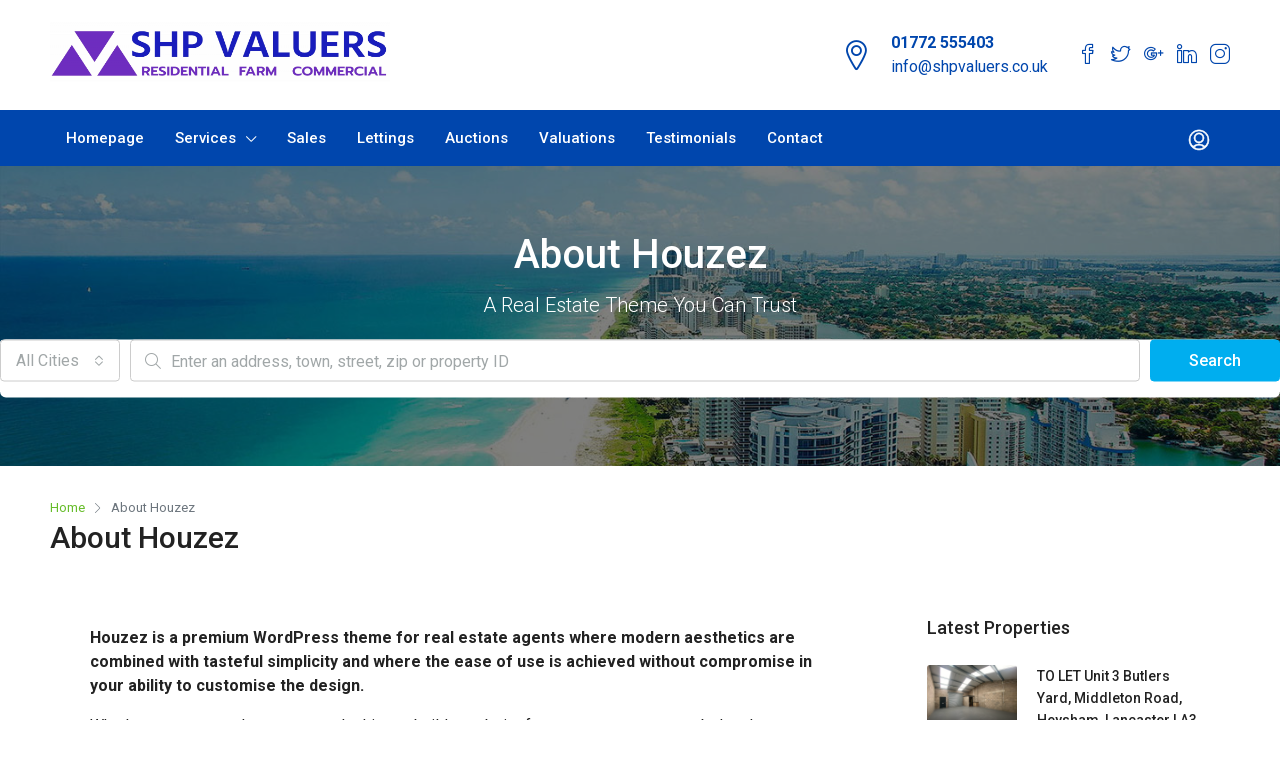

--- FILE ---
content_type: text/html; charset=UTF-8
request_url: https://www.shpvaluers.co.uk/about-houzez/
body_size: 24450
content:

<!doctype html>
<html lang="en-GB">
<head>
	<meta charset="UTF-8" />
	<meta name="viewport" content="width=device-width, initial-scale=1.0" />
	<link rel="profile" href="https://gmpg.org/xfn/11" />
    <meta name="format-detection" content="telephone=no">
	<title>About Houzez &#8211; SHP VALUERS</title>
<link data-rocket-preload as="style" href="https://fonts.googleapis.com/css?family=Roboto%3A100%2C300%2C400%2C500%2C700%2C900%2C100italic%2C300italic%2C400italic%2C500italic%2C700italic%2C900italic&#038;display=swap" rel="preload">
<link href="https://fonts.googleapis.com/css?family=Roboto%3A100%2C300%2C400%2C500%2C700%2C900%2C100italic%2C300italic%2C400italic%2C500italic%2C700italic%2C900italic&#038;display=swap" media="print" onload="this.media=&#039;all&#039;" rel="stylesheet">
<noscript data-wpr-hosted-gf-parameters=""><link rel="stylesheet" href="https://fonts.googleapis.com/css?family=Roboto%3A100%2C300%2C400%2C500%2C700%2C900%2C100italic%2C300italic%2C400italic%2C500italic%2C700italic%2C900italic&#038;display=swap"></noscript>
<meta name='robots' content='max-image-preview:large' />
<link rel='dns-prefetch' href='//fonts.googleapis.com' />
<link href='https://fonts.gstatic.com' crossorigin rel='preconnect' />
<link rel="alternate" type="application/rss+xml" title="SHP VALUERS &raquo; Feed" href="https://www.shpvaluers.co.uk/feed/" />
<link rel="alternate" type="application/rss+xml" title="SHP VALUERS &raquo; Comments Feed" href="https://www.shpvaluers.co.uk/comments/feed/" />
<link rel="alternate" title="oEmbed (JSON)" type="application/json+oembed" href="https://www.shpvaluers.co.uk/wp-json/oembed/1.0/embed?url=https%3A%2F%2Fwww.shpvaluers.co.uk%2Fabout-houzez%2F" />
<link rel="alternate" title="oEmbed (XML)" type="text/xml+oembed" href="https://www.shpvaluers.co.uk/wp-json/oembed/1.0/embed?url=https%3A%2F%2Fwww.shpvaluers.co.uk%2Fabout-houzez%2F&#038;format=xml" />
<style id='wp-img-auto-sizes-contain-inline-css' type='text/css'>
img:is([sizes=auto i],[sizes^="auto," i]){contain-intrinsic-size:3000px 1500px}
/*# sourceURL=wp-img-auto-sizes-contain-inline-css */
</style>
<style id='wp-emoji-styles-inline-css' type='text/css'>

	img.wp-smiley, img.emoji {
		display: inline !important;
		border: none !important;
		box-shadow: none !important;
		height: 1em !important;
		width: 1em !important;
		margin: 0 0.07em !important;
		vertical-align: -0.1em !important;
		background: none !important;
		padding: 0 !important;
	}
/*# sourceURL=wp-emoji-styles-inline-css */
</style>
<link rel='stylesheet' id='wp-block-library-css' href='https://www.shpvaluers.co.uk/wp-includes/css/dist/block-library/style.min.css?ver=6.9' type='text/css' media='all' />
<style id='classic-theme-styles-inline-css' type='text/css'>
/*! This file is auto-generated */
.wp-block-button__link{color:#fff;background-color:#32373c;border-radius:9999px;box-shadow:none;text-decoration:none;padding:calc(.667em + 2px) calc(1.333em + 2px);font-size:1.125em}.wp-block-file__button{background:#32373c;color:#fff;text-decoration:none}
/*# sourceURL=/wp-includes/css/classic-themes.min.css */
</style>
<style id='global-styles-inline-css' type='text/css'>
:root{--wp--preset--aspect-ratio--square: 1;--wp--preset--aspect-ratio--4-3: 4/3;--wp--preset--aspect-ratio--3-4: 3/4;--wp--preset--aspect-ratio--3-2: 3/2;--wp--preset--aspect-ratio--2-3: 2/3;--wp--preset--aspect-ratio--16-9: 16/9;--wp--preset--aspect-ratio--9-16: 9/16;--wp--preset--color--black: #000000;--wp--preset--color--cyan-bluish-gray: #abb8c3;--wp--preset--color--white: #ffffff;--wp--preset--color--pale-pink: #f78da7;--wp--preset--color--vivid-red: #cf2e2e;--wp--preset--color--luminous-vivid-orange: #ff6900;--wp--preset--color--luminous-vivid-amber: #fcb900;--wp--preset--color--light-green-cyan: #7bdcb5;--wp--preset--color--vivid-green-cyan: #00d084;--wp--preset--color--pale-cyan-blue: #8ed1fc;--wp--preset--color--vivid-cyan-blue: #0693e3;--wp--preset--color--vivid-purple: #9b51e0;--wp--preset--gradient--vivid-cyan-blue-to-vivid-purple: linear-gradient(135deg,rgb(6,147,227) 0%,rgb(155,81,224) 100%);--wp--preset--gradient--light-green-cyan-to-vivid-green-cyan: linear-gradient(135deg,rgb(122,220,180) 0%,rgb(0,208,130) 100%);--wp--preset--gradient--luminous-vivid-amber-to-luminous-vivid-orange: linear-gradient(135deg,rgb(252,185,0) 0%,rgb(255,105,0) 100%);--wp--preset--gradient--luminous-vivid-orange-to-vivid-red: linear-gradient(135deg,rgb(255,105,0) 0%,rgb(207,46,46) 100%);--wp--preset--gradient--very-light-gray-to-cyan-bluish-gray: linear-gradient(135deg,rgb(238,238,238) 0%,rgb(169,184,195) 100%);--wp--preset--gradient--cool-to-warm-spectrum: linear-gradient(135deg,rgb(74,234,220) 0%,rgb(151,120,209) 20%,rgb(207,42,186) 40%,rgb(238,44,130) 60%,rgb(251,105,98) 80%,rgb(254,248,76) 100%);--wp--preset--gradient--blush-light-purple: linear-gradient(135deg,rgb(255,206,236) 0%,rgb(152,150,240) 100%);--wp--preset--gradient--blush-bordeaux: linear-gradient(135deg,rgb(254,205,165) 0%,rgb(254,45,45) 50%,rgb(107,0,62) 100%);--wp--preset--gradient--luminous-dusk: linear-gradient(135deg,rgb(255,203,112) 0%,rgb(199,81,192) 50%,rgb(65,88,208) 100%);--wp--preset--gradient--pale-ocean: linear-gradient(135deg,rgb(255,245,203) 0%,rgb(182,227,212) 50%,rgb(51,167,181) 100%);--wp--preset--gradient--electric-grass: linear-gradient(135deg,rgb(202,248,128) 0%,rgb(113,206,126) 100%);--wp--preset--gradient--midnight: linear-gradient(135deg,rgb(2,3,129) 0%,rgb(40,116,252) 100%);--wp--preset--font-size--small: 13px;--wp--preset--font-size--medium: 20px;--wp--preset--font-size--large: 36px;--wp--preset--font-size--x-large: 42px;--wp--preset--spacing--20: 0.44rem;--wp--preset--spacing--30: 0.67rem;--wp--preset--spacing--40: 1rem;--wp--preset--spacing--50: 1.5rem;--wp--preset--spacing--60: 2.25rem;--wp--preset--spacing--70: 3.38rem;--wp--preset--spacing--80: 5.06rem;--wp--preset--shadow--natural: 6px 6px 9px rgba(0, 0, 0, 0.2);--wp--preset--shadow--deep: 12px 12px 50px rgba(0, 0, 0, 0.4);--wp--preset--shadow--sharp: 6px 6px 0px rgba(0, 0, 0, 0.2);--wp--preset--shadow--outlined: 6px 6px 0px -3px rgb(255, 255, 255), 6px 6px rgb(0, 0, 0);--wp--preset--shadow--crisp: 6px 6px 0px rgb(0, 0, 0);}:where(.is-layout-flex){gap: 0.5em;}:where(.is-layout-grid){gap: 0.5em;}body .is-layout-flex{display: flex;}.is-layout-flex{flex-wrap: wrap;align-items: center;}.is-layout-flex > :is(*, div){margin: 0;}body .is-layout-grid{display: grid;}.is-layout-grid > :is(*, div){margin: 0;}:where(.wp-block-columns.is-layout-flex){gap: 2em;}:where(.wp-block-columns.is-layout-grid){gap: 2em;}:where(.wp-block-post-template.is-layout-flex){gap: 1.25em;}:where(.wp-block-post-template.is-layout-grid){gap: 1.25em;}.has-black-color{color: var(--wp--preset--color--black) !important;}.has-cyan-bluish-gray-color{color: var(--wp--preset--color--cyan-bluish-gray) !important;}.has-white-color{color: var(--wp--preset--color--white) !important;}.has-pale-pink-color{color: var(--wp--preset--color--pale-pink) !important;}.has-vivid-red-color{color: var(--wp--preset--color--vivid-red) !important;}.has-luminous-vivid-orange-color{color: var(--wp--preset--color--luminous-vivid-orange) !important;}.has-luminous-vivid-amber-color{color: var(--wp--preset--color--luminous-vivid-amber) !important;}.has-light-green-cyan-color{color: var(--wp--preset--color--light-green-cyan) !important;}.has-vivid-green-cyan-color{color: var(--wp--preset--color--vivid-green-cyan) !important;}.has-pale-cyan-blue-color{color: var(--wp--preset--color--pale-cyan-blue) !important;}.has-vivid-cyan-blue-color{color: var(--wp--preset--color--vivid-cyan-blue) !important;}.has-vivid-purple-color{color: var(--wp--preset--color--vivid-purple) !important;}.has-black-background-color{background-color: var(--wp--preset--color--black) !important;}.has-cyan-bluish-gray-background-color{background-color: var(--wp--preset--color--cyan-bluish-gray) !important;}.has-white-background-color{background-color: var(--wp--preset--color--white) !important;}.has-pale-pink-background-color{background-color: var(--wp--preset--color--pale-pink) !important;}.has-vivid-red-background-color{background-color: var(--wp--preset--color--vivid-red) !important;}.has-luminous-vivid-orange-background-color{background-color: var(--wp--preset--color--luminous-vivid-orange) !important;}.has-luminous-vivid-amber-background-color{background-color: var(--wp--preset--color--luminous-vivid-amber) !important;}.has-light-green-cyan-background-color{background-color: var(--wp--preset--color--light-green-cyan) !important;}.has-vivid-green-cyan-background-color{background-color: var(--wp--preset--color--vivid-green-cyan) !important;}.has-pale-cyan-blue-background-color{background-color: var(--wp--preset--color--pale-cyan-blue) !important;}.has-vivid-cyan-blue-background-color{background-color: var(--wp--preset--color--vivid-cyan-blue) !important;}.has-vivid-purple-background-color{background-color: var(--wp--preset--color--vivid-purple) !important;}.has-black-border-color{border-color: var(--wp--preset--color--black) !important;}.has-cyan-bluish-gray-border-color{border-color: var(--wp--preset--color--cyan-bluish-gray) !important;}.has-white-border-color{border-color: var(--wp--preset--color--white) !important;}.has-pale-pink-border-color{border-color: var(--wp--preset--color--pale-pink) !important;}.has-vivid-red-border-color{border-color: var(--wp--preset--color--vivid-red) !important;}.has-luminous-vivid-orange-border-color{border-color: var(--wp--preset--color--luminous-vivid-orange) !important;}.has-luminous-vivid-amber-border-color{border-color: var(--wp--preset--color--luminous-vivid-amber) !important;}.has-light-green-cyan-border-color{border-color: var(--wp--preset--color--light-green-cyan) !important;}.has-vivid-green-cyan-border-color{border-color: var(--wp--preset--color--vivid-green-cyan) !important;}.has-pale-cyan-blue-border-color{border-color: var(--wp--preset--color--pale-cyan-blue) !important;}.has-vivid-cyan-blue-border-color{border-color: var(--wp--preset--color--vivid-cyan-blue) !important;}.has-vivid-purple-border-color{border-color: var(--wp--preset--color--vivid-purple) !important;}.has-vivid-cyan-blue-to-vivid-purple-gradient-background{background: var(--wp--preset--gradient--vivid-cyan-blue-to-vivid-purple) !important;}.has-light-green-cyan-to-vivid-green-cyan-gradient-background{background: var(--wp--preset--gradient--light-green-cyan-to-vivid-green-cyan) !important;}.has-luminous-vivid-amber-to-luminous-vivid-orange-gradient-background{background: var(--wp--preset--gradient--luminous-vivid-amber-to-luminous-vivid-orange) !important;}.has-luminous-vivid-orange-to-vivid-red-gradient-background{background: var(--wp--preset--gradient--luminous-vivid-orange-to-vivid-red) !important;}.has-very-light-gray-to-cyan-bluish-gray-gradient-background{background: var(--wp--preset--gradient--very-light-gray-to-cyan-bluish-gray) !important;}.has-cool-to-warm-spectrum-gradient-background{background: var(--wp--preset--gradient--cool-to-warm-spectrum) !important;}.has-blush-light-purple-gradient-background{background: var(--wp--preset--gradient--blush-light-purple) !important;}.has-blush-bordeaux-gradient-background{background: var(--wp--preset--gradient--blush-bordeaux) !important;}.has-luminous-dusk-gradient-background{background: var(--wp--preset--gradient--luminous-dusk) !important;}.has-pale-ocean-gradient-background{background: var(--wp--preset--gradient--pale-ocean) !important;}.has-electric-grass-gradient-background{background: var(--wp--preset--gradient--electric-grass) !important;}.has-midnight-gradient-background{background: var(--wp--preset--gradient--midnight) !important;}.has-small-font-size{font-size: var(--wp--preset--font-size--small) !important;}.has-medium-font-size{font-size: var(--wp--preset--font-size--medium) !important;}.has-large-font-size{font-size: var(--wp--preset--font-size--large) !important;}.has-x-large-font-size{font-size: var(--wp--preset--font-size--x-large) !important;}
:where(.wp-block-post-template.is-layout-flex){gap: 1.25em;}:where(.wp-block-post-template.is-layout-grid){gap: 1.25em;}
:where(.wp-block-term-template.is-layout-flex){gap: 1.25em;}:where(.wp-block-term-template.is-layout-grid){gap: 1.25em;}
:where(.wp-block-columns.is-layout-flex){gap: 2em;}:where(.wp-block-columns.is-layout-grid){gap: 2em;}
:root :where(.wp-block-pullquote){font-size: 1.5em;line-height: 1.6;}
/*# sourceURL=global-styles-inline-css */
</style>
<link rel='stylesheet' id='bootstrap-css' href='https://www.shpvaluers.co.uk/wp-content/themes/houzez/css/bootstrap.min.css?ver=4.5.0' type='text/css' media='all' />
<link rel='stylesheet' id='bootstrap-select-css' href='https://www.shpvaluers.co.uk/wp-content/themes/houzez/css/bootstrap-select.min.css?ver=1.13.18' type='text/css' media='all' />
<link rel='stylesheet' id='font-awesome-5-all-css' href='https://www.shpvaluers.co.uk/wp-content/themes/houzez/css/font-awesome/css/all.min.css?ver=5.14.0' type='text/css' media='all' />
<link rel='stylesheet' id='houzez-icons-css' href='https://www.shpvaluers.co.uk/wp-content/themes/houzez/css/icons.css?ver=2.8.6.1' type='text/css' media='all' />
<link rel='stylesheet' id='slick-min-css' href='https://www.shpvaluers.co.uk/wp-content/themes/houzez/css/slick-min.css?ver=2.8.6.1' type='text/css' media='all' />
<link rel='stylesheet' id='slick-theme-min-css' href='https://www.shpvaluers.co.uk/wp-content/themes/houzez/css/slick-theme-min.css?ver=2.8.6.1' type='text/css' media='all' />
<link rel='stylesheet' id='jquery-ui-css' href='https://www.shpvaluers.co.uk/wp-content/themes/houzez/css/jquery-ui.min.css?ver=1.12.1' type='text/css' media='all' />
<link rel='stylesheet' id='bootstrap-datepicker-css' href='https://www.shpvaluers.co.uk/wp-content/themes/houzez/css/bootstrap-datepicker.min.css?ver=1.8.0' type='text/css' media='all' />
<link rel='stylesheet' id='houzez-main-css' href='https://www.shpvaluers.co.uk/wp-content/themes/houzez/css/main.css?ver=2.8.6.1' type='text/css' media='all' />
<link rel='stylesheet' id='houzez-styling-options-css' href='https://www.shpvaluers.co.uk/wp-content/themes/houzez/css/styling-options.css?ver=2.8.6.1' type='text/css' media='all' />
<link rel='stylesheet' id='houzez-style-css' href='https://www.shpvaluers.co.uk/wp-content/themes/houzez/style.css?ver=2.8.6.1' type='text/css' media='all' />
<style id='houzez-style-inline-css' type='text/css'>

        @media (min-width: 1200px) {
          .container {
              max-width: 1210px;
          }
        }
                    .status-color-127 {
                        background-color: #000000;
                    }
                    
                    .status-color-102 {
                        background-color: #000000;
                    }
                    
                    .gm-marker-color-101 {
                        background-color: #ffffff;
                        border-color:#ffffff;
                    }
                    
                    .gm-marker-color-101:after {
                        border-top-color: #ffffff;
                    }
                    
        body {
            font-family: Roboto;
            font-size: 16px;
            font-weight: 400;
            line-height: 24px;
            text-transform: none;
        }
        .main-nav,
        .dropdown-menu,
        .login-register,
        .btn.btn-create-listing,
        .logged-in-nav,
        .btn-phone-number {
          font-family: Roboto;
          font-size: 15px;
          font-weight: 500;
          text-align: left;
          text-transform: none;
        }

        .btn,
        .form-control,
        .bootstrap-select .text,
        .sort-by-title,
        .woocommerce ul.products li.product .button {
          font-family: Roboto;
          font-size: 16px; 
        }
        
        h1, h2, h3, h4, h5, h6, .item-title {
          font-family: Roboto;
          font-weight: 500;
          text-transform: inherit;
        }

        .post-content-wrap h1, .post-content-wrap h2, .post-content-wrap h3, .post-content-wrap h4, .post-content-wrap h5, .post-content-wrap h6 {
          font-weight: 500;
          text-transform: inherit;
          text-align: inherit; 
        }

        .top-bar-wrap {
            font-family: Roboto;
            font-size: 15px;
            font-weight: 300;
            line-height: 25px;
            text-align: left;
            text-transform: none;   
        }
        .footer-wrap {
            font-family: Roboto;
            font-size: 14px;
            font-weight: 300;
            line-height: 25px;
            text-align: left;
            text-transform: none;
        }
        
        .header-v1 .header-inner-wrap,
        .header-v1 .navbar-logged-in-wrap {
            line-height: 60px;
            height: 60px; 
        }
        .header-v2 .header-top .navbar {
          height: 110px; 
        }

        .header-v2 .header-bottom .header-inner-wrap,
        .header-v2 .header-bottom .navbar-logged-in-wrap {
          line-height: 54px;
          height: 54px; 
        }

        .header-v3 .header-top .header-inner-wrap,
        .header-v3 .header-top .header-contact-wrap {
          height: 80px;
          line-height: 80px; 
        }
        .header-v3 .header-bottom .header-inner-wrap,
        .header-v3 .header-bottom .navbar-logged-in-wrap {
          line-height: 54px;
          height: 54px; 
        }
        .header-v4 .header-inner-wrap,
        .header-v4 .navbar-logged-in-wrap {
          line-height: 90px;
          height: 90px; 
        }
        .header-v5 .header-top .header-inner-wrap,
        .header-v5 .header-top .navbar-logged-in-wrap {
          line-height: 110px;
          height: 110px; 
        }
        .header-v5 .header-bottom .header-inner-wrap {
          line-height: 54px;
          height: 54px; 
        }
        .header-v6 .header-inner-wrap,
        .header-v6 .navbar-logged-in-wrap {
          height: 60px;
          line-height: 60px; 
        }
        @media (min-width: 1200px) {
            .header-v5 .header-top .container {
                max-width: 1170px;
            }
        }
    
      body,
      .main-wrap,
      .fw-property-documents-wrap h3 span, 
      .fw-property-details-wrap h3 span {
        background-color: #ffffff; 
      }
      .houzez-main-wrap-v2, .main-wrap.agent-detail-page-v2 {
        background-color: #ffffff;
      }

       body,
      .form-control,
      .bootstrap-select .text,
      .item-title a,
      .listing-tabs .nav-tabs .nav-link,
      .item-wrap-v2 .item-amenities li span,
      .item-wrap-v2 .item-amenities li:before,
      .item-parallax-wrap .item-price-wrap,
      .list-view .item-body .item-price-wrap,
      .property-slider-item .item-price-wrap,
      .page-title-wrap .item-price-wrap,
      .agent-information .agent-phone span a,
      .property-overview-wrap ul li strong,
      .mobile-property-title .item-price-wrap .item-price,
      .fw-property-features-left li a,
      .lightbox-content-wrap .item-price-wrap,
      .blog-post-item-v1 .blog-post-title h3 a,
      .blog-post-content-widget h4 a,
      .property-item-widget .right-property-item-widget-wrap .item-price-wrap,
      .login-register-form .modal-header .login-register-tabs .nav-link.active,
      .agent-list-wrap .agent-list-content h2 a,
      .agent-list-wrap .agent-list-contact li a,
      .agent-contacts-wrap li a,
      .menu-edit-property li a,
      .statistic-referrals-list li a,
      .chart-nav .nav-pills .nav-link,
      .dashboard-table-properties td .property-payment-status,
      .dashboard-mobile-edit-menu-wrap .bootstrap-select > .dropdown-toggle.bs-placeholder,
      .payment-method-block .radio-tab .control-text,
      .post-title-wrap h2 a,
      .lead-nav-tab.nav-pills .nav-link,
      .deals-nav-tab.nav-pills .nav-link,
      .btn-light-grey-outlined:hover,
      button:not(.bs-placeholder) .filter-option-inner-inner,
      .fw-property-floor-plans-wrap .floor-plans-tabs a,
      .products > .product > .item-body > a,
      .woocommerce ul.products li.product .price,
      .woocommerce div.product p.price, 
      .woocommerce div.product span.price,
      .woocommerce #reviews #comments ol.commentlist li .meta,
      .woocommerce-MyAccount-navigation ul li a,
      .activitiy-item-close-button a,
      .property-section-wrap li a {
       color: #222222; 
     }


    
      a,
      a:hover,
      a:active,
      a:focus,
      .primary-text,
      .btn-clear,
      .btn-apply,
      .btn-primary-outlined,
      .btn-primary-outlined:before,
      .item-title a:hover,
      .sort-by .bootstrap-select .bs-placeholder,
      .sort-by .bootstrap-select > .btn,
      .sort-by .bootstrap-select > .btn:active,
      .page-link,
      .page-link:hover,
      .accordion-title:before,
      .blog-post-content-widget h4 a:hover,
      .agent-list-wrap .agent-list-content h2 a:hover,
      .agent-list-wrap .agent-list-contact li a:hover,
      .agent-contacts-wrap li a:hover,
      .agent-nav-wrap .nav-pills .nav-link,
      .dashboard-side-menu-wrap .side-menu-dropdown a.active,
      .menu-edit-property li a.active,
      .menu-edit-property li a:hover,
      .dashboard-statistic-block h3 .fa,
      .statistic-referrals-list li a:hover,
      .chart-nav .nav-pills .nav-link.active,
      .board-message-icon-wrap.active,
      .post-title-wrap h2 a:hover,
      .listing-switch-view .switch-btn.active,
      .item-wrap-v6 .item-price-wrap,
      .listing-v6 .list-view .item-body .item-price-wrap,
      .woocommerce nav.woocommerce-pagination ul li a, 
      .woocommerce nav.woocommerce-pagination ul li span,
      .woocommerce-MyAccount-navigation ul li a:hover,
      .property-schedule-tour-form-wrap .control input:checked ~ .control__indicator,
      .property-schedule-tour-form-wrap .control:hover,
      .property-walkscore-wrap-v2 .score-details .houzez-icon,
      .login-register .btn-icon-login-register + .dropdown-menu a,
      .activitiy-item-close-button a:hover,
      .property-section-wrap li a:hover,
      .agent-detail-page-v2 .agent-nav-wrap .nav-link.active,
      .property-lightbox-v2-sections-navigation .slick-prev, 
      .property-lightbox-v2-sections-navigation .slick-next,
      .property-lightbox-v2-sections-navigation .slick-slide.current-section,
      .property-lightbox-v2-sections-navigation .nav-link.active {
        color: #66bc29; 
      }
      
      .agent-list-position a {
        color: #66bc29; 
      }

      .control input:checked ~ .control__indicator,
      .top-banner-wrap .nav-pills .nav-link,
      .btn-primary-outlined:hover,
      .page-item.active .page-link,
      .slick-prev:hover,
      .slick-prev:focus,
      .slick-next:hover,
      .slick-next:focus,
      .mobile-property-tools .nav-pills .nav-link.active,
      .login-register-form .modal-header,
      .agent-nav-wrap .nav-pills .nav-link.active,
      .board-message-icon-wrap .notification-circle,
      .primary-label,
      .fc-event, .fc-event-dot,
      .compare-table .table-hover > tbody > tr:hover,
      .post-tag,
      .datepicker table tr td.active.active,
      .datepicker table tr td.active.disabled,
      .datepicker table tr td.active.disabled.active,
      .datepicker table tr td.active.disabled.disabled,
      .datepicker table tr td.active.disabled:active,
      .datepicker table tr td.active.disabled:hover,
      .datepicker table tr td.active.disabled:hover.active,
      .datepicker table tr td.active.disabled:hover.disabled,
      .datepicker table tr td.active.disabled:hover:active,
      .datepicker table tr td.active.disabled:hover:hover,
      .datepicker table tr td.active.disabled:hover[disabled],
      .datepicker table tr td.active.disabled[disabled],
      .datepicker table tr td.active:active,
      .datepicker table tr td.active:hover,
      .datepicker table tr td.active:hover.active,
      .datepicker table tr td.active:hover.disabled,
      .datepicker table tr td.active:hover:active,
      .datepicker table tr td.active:hover:hover,
      .datepicker table tr td.active:hover[disabled],
      .datepicker table tr td.active[disabled],
      .ui-slider-horizontal .ui-slider-range,
      .btn-bubble {
        background-color: #66bc29; 
      }

      .control input:checked ~ .control__indicator,
      .btn-primary-outlined,
      .page-item.active .page-link,
      .mobile-property-tools .nav-pills .nav-link.active,
      .agent-nav-wrap .nav-pills .nav-link,
      .agent-nav-wrap .nav-pills .nav-link.active,
      .chart-nav .nav-pills .nav-link.active,
      .dashaboard-snake-nav .step-block.active,
      .fc-event,
      .fc-event-dot,
      .property-schedule-tour-form-wrap .control input:checked ~ .control__indicator,
      .agent-detail-page-v2 .agent-nav-wrap .nav-link.active {
        border-color: #66bc29; 
      }

      .slick-arrow:hover {
        background-color: rgba(102,188,41,0.75); 
      }

      .slick-arrow {
        background-color: #66bc29; 
      }

      .property-banner .nav-pills .nav-link.active {
        background-color: rgba(102,188,41,0.75) !important; 
      }

      .property-navigation-wrap a.active {
        color: #66bc29;
        -webkit-box-shadow: inset 0 -3px #66bc29;
        box-shadow: inset 0 -3px #66bc29; 
      }

      .btn-primary,
      .fc-button-primary,
      .woocommerce nav.woocommerce-pagination ul li a:focus, 
      .woocommerce nav.woocommerce-pagination ul li a:hover, 
      .woocommerce nav.woocommerce-pagination ul li span.current {
        color: #fff;
        background-color: #66bc29;
        border-color: #66bc29; 
      }
      .btn-primary:focus, .btn-primary:focus:active,
      .fc-button-primary:focus,
      .fc-button-primary:focus:active {
        color: #fff;
        background-color: #66bc29;
        border-color: #66bc29; 
      }
      .btn-primary:hover,
      .fc-button-primary:hover {
        color: #fff;
        background-color: #66bc29;
        border-color: #66bc29; 
      }
      .btn-primary:active, 
      .btn-primary:not(:disabled):not(:disabled):active,
      .fc-button-primary:active,
      .fc-button-primary:not(:disabled):not(:disabled):active {
        color: #fff;
        background-color: #66bc29;
        border-color: #66bc29; 
      }

      .btn-secondary,
      .woocommerce span.onsale,
      .woocommerce ul.products li.product .button,
      .woocommerce #respond input#submit.alt, 
      .woocommerce a.button.alt, 
      .woocommerce button.button.alt, 
      .woocommerce input.button.alt,
      .woocommerce #review_form #respond .form-submit input,
      .woocommerce #respond input#submit, 
      .woocommerce a.button, 
      .woocommerce button.button, 
      .woocommerce input.button {
        color: #fff;
        background-color: #ff6e00;
        border-color: #ff6e00; 
      }
      .woocommerce ul.products li.product .button:focus,
      .woocommerce ul.products li.product .button:active,
      .woocommerce #respond input#submit.alt:focus, 
      .woocommerce a.button.alt:focus, 
      .woocommerce button.button.alt:focus, 
      .woocommerce input.button.alt:focus,
      .woocommerce #respond input#submit.alt:active, 
      .woocommerce a.button.alt:active, 
      .woocommerce button.button.alt:active, 
      .woocommerce input.button.alt:active,
      .woocommerce #review_form #respond .form-submit input:focus,
      .woocommerce #review_form #respond .form-submit input:active,
      .woocommerce #respond input#submit:active, 
      .woocommerce a.button:active, 
      .woocommerce button.button:active, 
      .woocommerce input.button:active,
      .woocommerce #respond input#submit:focus, 
      .woocommerce a.button:focus, 
      .woocommerce button.button:focus, 
      .woocommerce input.button:focus {
        color: #fff;
        background-color: #ff6e00;
        border-color: #ff6e00; 
      }
      .btn-secondary:hover,
      .woocommerce ul.products li.product .button:hover,
      .woocommerce #respond input#submit.alt:hover, 
      .woocommerce a.button.alt:hover, 
      .woocommerce button.button.alt:hover, 
      .woocommerce input.button.alt:hover,
      .woocommerce #review_form #respond .form-submit input:hover,
      .woocommerce #respond input#submit:hover, 
      .woocommerce a.button:hover, 
      .woocommerce button.button:hover, 
      .woocommerce input.button:hover {
        color: #fff;
        background-color: #FF6E00;
        border-color: #FF6E00; 
      }
      .btn-secondary:active, 
      .btn-secondary:not(:disabled):not(:disabled):active {
        color: #fff;
        background-color: #FF6E00;
        border-color: #FF6E00; 
      }

      .btn-primary-outlined {
        color: #66bc29;
        background-color: transparent;
        border-color: #66bc29; 
      }
      .btn-primary-outlined:focus, .btn-primary-outlined:focus:active {
        color: #66bc29;
        background-color: transparent;
        border-color: #66bc29; 
      }
      .btn-primary-outlined:hover {
        color: #fff;
        background-color: #66bc29;
        border-color: #66bc29; 
      }
      .btn-primary-outlined:active, .btn-primary-outlined:not(:disabled):not(:disabled):active {
        color: #66bc29;
        background-color: rgba(26, 26, 26, 0);
        border-color: #66bc29; 
      }

      .btn-secondary-outlined {
        color: #ff6e00;
        background-color: transparent;
        border-color: #ff6e00; 
      }
      .btn-secondary-outlined:focus, .btn-secondary-outlined:focus:active {
        color: #ff6e00;
        background-color: transparent;
        border-color: #ff6e00; 
      }
      .btn-secondary-outlined:hover {
        color: #fff;
        background-color: #FF6E00;
        border-color: #FF6E00; 
      }
      .btn-secondary-outlined:active, .btn-secondary-outlined:not(:disabled):not(:disabled):active {
        color: #ff6e00;
        background-color: rgba(26, 26, 26, 0);
        border-color: #FF6E00; 
      }

      .btn-call {
        color: #ff6e00;
        background-color: transparent;
        border-color: #ff6e00; 
      }
      .btn-call:focus, .btn-call:focus:active {
        color: #ff6e00;
        background-color: transparent;
        border-color: #ff6e00; 
      }
      .btn-call:hover {
        color: #ff6e00;
        background-color: rgba(26, 26, 26, 0);
        border-color: #FF6E00; 
      }
      .btn-call:active, .btn-call:not(:disabled):not(:disabled):active {
        color: #ff6e00;
        background-color: rgba(26, 26, 26, 0);
        border-color: #FF6E00; 
      }
      .icon-delete .btn-loader:after{
          border-color: #66bc29 transparent #66bc29 transparent
      }
    
      .header-v1 {
        background-color: #004274;
        border-bottom: 1px solid #004274; 
      }

      .header-v1 a.nav-link {
        color: #ffffff; 
      }

      .header-v1 a.nav-link:hover,
      .header-v1 a.nav-link:active {
        color: #00aeff;
        background-color: rgba(255,255,255,0.2); 
      }
      .header-desktop .main-nav .nav-link {
          letter-spacing: 0px;
      }
    
      .header-v2 .header-top,
      .header-v5 .header-top,
      .header-v2 .header-contact-wrap {
        background-color: #ffffff; 
      }

      .header-v2 .header-bottom, 
      .header-v5 .header-bottom {
        background-color: #0046ad;
      }

      .header-v2 .header-contact-wrap .header-contact-right, .header-v2 .header-contact-wrap .header-contact-right a, .header-contact-right a:hover, header-contact-right a:active {
        color: #0046ad; 
      }

      .header-v2 .header-contact-left {
        color: #0046ad; 
      }

      .header-v2 .header-bottom,
      .header-v2 .navbar-nav > li,
      .header-v2 .navbar-nav > li:first-of-type,
      .header-v5 .header-bottom,
      .header-v5 .navbar-nav > li,
      .header-v5 .navbar-nav > li:first-of-type {
        border-color: rgba(255,255,255,0);
      }

      .header-v2 a.nav-link,
      .header-v5 a.nav-link {
        color: #ffffff; 
      }

      .header-v2 a.nav-link:hover,
      .header-v2 a.nav-link:active,
      .header-v5 a.nav-link:hover,
      .header-v5 a.nav-link:active {
        color: #00aeff;
        background-color: rgba(29,173,0,1); 
      }

      .header-v2 .header-contact-right a:hover, 
      .header-v2 .header-contact-right a:active,
      .header-v3 .header-contact-right a:hover, 
      .header-v3 .header-contact-right a:active {
        background-color: transparent;
      }

      .header-v2 .header-social-icons a,
      .header-v5 .header-social-icons a {
        color: #0046ad; 
      }
    
      .header-v3 .header-top {
        background-color: #004274; 
      }

      .header-v3 .header-bottom {
        background-color: #004272; 
      }

      .header-v3 .header-contact,
      .header-v3-mobile {
        background-color: #00aeef;
        color: #ffffff; 
      }

      .header-v3 .header-bottom,
      .header-v3 .login-register,
      .header-v3 .navbar-nav > li,
      .header-v3 .navbar-nav > li:first-of-type {
        border-color: ; 
      }

      .header-v3 a.nav-link, 
      .header-v3 .header-contact-right a:hover, .header-v3 .header-contact-right a:active {
        color: #ffffff; 
      }

      .header-v3 a.nav-link:hover,
      .header-v3 a.nav-link:active {
        color: #00aeff;
        background-color: rgba(255,255,255,0.2); 
      }

      .header-v3 .header-social-icons a {
        color: #FFFFFF; 
      }
    
      .header-v4 {
        background-color: #ffffff; 
      }

      .header-v4 a.nav-link {
        color: #004274; 
      }

      .header-v4 a.nav-link:hover,
      .header-v4 a.nav-link:active {
        color: #00aeff;
        background-color: rgba(0, 174, 255, 0.1); 
      }
    
      .header-v6 .header-top {
        background-color: #00AEEF; 
      }

      .header-v6 a.nav-link {
        color: #FFFFFF; 
      }

      .header-v6 a.nav-link:hover,
      .header-v6 a.nav-link:active {
        color: #00aeff;
        background-color: rgba(255,255,255,0.2); 
      }

      .header-v6 .header-social-icons a {
        color: #FFFFFF; 
      }
    
      .header-mobile {
        background-color: #0046ad; 
      }
      .header-mobile .toggle-button-left,
      .header-mobile .toggle-button-right {
        color: #FFFFFF; 
      }

      .nav-mobile .logged-in-nav a,
      .nav-mobile .main-nav,
      .nav-mobile .navi-login-register {
        background-color: #ffffff; 
      }

      .nav-mobile .logged-in-nav a,
      .nav-mobile .main-nav .nav-item .nav-item a,
      .nav-mobile .main-nav .nav-item a,
      .navi-login-register .main-nav .nav-item a {
        color: #0046ad;
        border-bottom: 1px solid #ffffff;
        background-color: #ffffff;
      }

      .nav-mobile .btn-create-listing,
      .navi-login-register .btn-create-listing {
        color: #fff;
        border: 1px solid #66bc29;
        background-color: #66bc29; 
      }

      .nav-mobile .btn-create-listing:hover, .nav-mobile .btn-create-listing:active,
      .navi-login-register .btn-create-listing:hover,
      .navi-login-register .btn-create-listing:active {
        color: #fff;
        border: 1px solid #66bc29;
        background-color: rgba(0, 174, 255, 0.65); 
      }
    
      .header-transparent-wrap .header-v4 {
        background-color: transparent;
        border-bottom: 1px none rgba(255,255,255,0.3); 
      }

      .header-transparent-wrap .header-v4 a {
        color: #ffffff; 
      }

      .header-transparent-wrap .header-v4 a:hover,
      .header-transparent-wrap .header-v4 a:active {
        color: #00aeef;
        background-color: rgba(255, 255, 255, 0.1); 
      }
    
      .main-nav .navbar-nav .nav-item .dropdown-menu,
      .login-register .login-register-nav li .dropdown-menu {
        background-color: rgba(255,255,255,0.95); 
      }

      .login-register .login-register-nav li .dropdown-menu:before {
          border-left-color: rgba(255,255,255,0.95);
          border-top-color: rgba(255,255,255,0.95);
      }

      .main-nav .navbar-nav .nav-item .nav-item a,
      .login-register .login-register-nav li .dropdown-menu .nav-item a {
        color: #7c7c7c;
        border-bottom: 1px solid #e6e6e6; 
      }

      .main-nav .navbar-nav .nav-item .nav-item a:hover,
      .main-nav .navbar-nav .nav-item .nav-item a:active,
      .login-register .login-register-nav li .dropdown-menu .nav-item a:hover {
        color: #0046ad; 
      }
      .main-nav .navbar-nav .nav-item .nav-item a:hover,
      .main-nav .navbar-nav .nav-item .nav-item a:active,
      .login-register .login-register-nav li .dropdown-menu .nav-item a:hover {
          background-color: rgba(0, 174, 255, 0.1);
      }
    
      .header-main-wrap .btn-create-listing {
        color: #ffffff;
        border: 1px solid #004274;
        background-color: #00aeff; 
      }

      .header-main-wrap .btn-create-listing:hover,
      .header-main-wrap .btn-create-listing:active {
        color: rgba(255,255,255,1);
        border: 1px solid #00AEEF;
        background-color: rgba(0,174,239,1); 
      }
    
      .header-transparent-wrap .header-v4 .btn-create-listing {
        color: #ffffff;
        border: 1px solid #ffffff;
        background-color: rgba(255,255,255,0.2); 
      }

      .header-transparent-wrap .header-v4 .btn-create-listing:hover,
      .header-transparent-wrap .header-v4 .btn-create-listing:active {
        color: rgba(255,255,255,1);
        border: 1px solid #00AEEF;
        background-color: rgba(0,174,239,1); 
      }
    
      .header-transparent-wrap .logged-in-nav a,
      .logged-in-nav a {
        color: #2e3e49;
        border-color: #e6e6e6;
        background-color: #FFFFFF; 
      }

      .header-transparent-wrap .logged-in-nav a:hover,
      .header-transparent-wrap .logged-in-nav a:active,
      .logged-in-nav a:hover,
      .logged-in-nav a:active {
        color: #2e3e49;
        background-color: rgba(204,204,204,0.15);
        border-color: #e6e6e6; 
      }
    
      .form-control::-webkit-input-placeholder,
      .search-banner-wrap ::-webkit-input-placeholder,
      .advanced-search ::-webkit-input-placeholder,
      .advanced-search-banner-wrap ::-webkit-input-placeholder,
      .overlay-search-advanced-module ::-webkit-input-placeholder {
        color: #a1a7a8; 
      }
      .bootstrap-select > .dropdown-toggle.bs-placeholder, 
      .bootstrap-select > .dropdown-toggle.bs-placeholder:active, 
      .bootstrap-select > .dropdown-toggle.bs-placeholder:focus, 
      .bootstrap-select > .dropdown-toggle.bs-placeholder:hover {
        color: #a1a7a8; 
      }
      .form-control::placeholder,
      .search-banner-wrap ::-webkit-input-placeholder,
      .advanced-search ::-webkit-input-placeholder,
      .advanced-search-banner-wrap ::-webkit-input-placeholder,
      .overlay-search-advanced-module ::-webkit-input-placeholder {
        color: #a1a7a8; 
      }

      .search-banner-wrap ::-moz-placeholder,
      .advanced-search ::-moz-placeholder,
      .advanced-search-banner-wrap ::-moz-placeholder,
      .overlay-search-advanced-module ::-moz-placeholder {
        color: #a1a7a8; 
      }

      .search-banner-wrap :-ms-input-placeholder,
      .advanced-search :-ms-input-placeholder,
      .advanced-search-banner-wrap ::-ms-input-placeholder,
      .overlay-search-advanced-module ::-ms-input-placeholder {
        color: #a1a7a8; 
      }

      .search-banner-wrap :-moz-placeholder,
      .advanced-search :-moz-placeholder,
      .advanced-search-banner-wrap :-moz-placeholder,
      .overlay-search-advanced-module :-moz-placeholder {
        color: #a1a7a8; 
      }

      .advanced-search .form-control,
      .advanced-search .bootstrap-select > .btn,
      .location-trigger,
      .vertical-search-wrap .form-control,
      .vertical-search-wrap .bootstrap-select > .btn,
      .step-search-wrap .form-control,
      .step-search-wrap .bootstrap-select > .btn,
      .advanced-search-banner-wrap .form-control,
      .advanced-search-banner-wrap .bootstrap-select > .btn,
      .search-banner-wrap .form-control,
      .search-banner-wrap .bootstrap-select > .btn,
      .overlay-search-advanced-module .form-control,
      .overlay-search-advanced-module .bootstrap-select > .btn,
      .advanced-search-v2 .advanced-search-btn,
      .advanced-search-v2 .advanced-search-btn:hover {
        border-color: #cccccc; 
      }

      .advanced-search-nav,
      .search-expandable,
      .overlay-search-advanced-module {
        background-color: #FFFFFF; 
      }
      .btn-search {
        color: #ffffff;
        background-color: #00aeef;
        border-color: #00aeef;
      }
      .btn-search:hover, .btn-search:active  {
        color: #ffffff;
        background-color: #007baf;
        border-color: #007baf;
      }
      .advanced-search-btn {
        color: #00AEEF;
        background-color: #ffffff;
        border-color: #dce0e0; 
      }
      .advanced-search-btn:hover, .advanced-search-btn:active {
        color: #00AEEF;
        background-color: #00aeff;
        border-color: #00aeff; 
      }
      .advanced-search-btn:focus {
        color: #00AEEF;
        background-color: #ffffff;
        border-color: #dce0e0; 
      }
      .search-expandable-label {
        color: #ffffff;
        background-color: #ff6e00;
      }
      .advanced-search-nav {
        padding-top: 10px;
        padding-bottom: 10px;
      }
      .features-list-wrap .control--checkbox,
      .features-list-wrap .control--radio,
      .range-text, 
      .features-list-wrap .control--checkbox, 
      .features-list-wrap .btn-features-list, 
      .overlay-search-advanced-module .search-title, 
      .overlay-search-advanced-module .overlay-search-module-close {
          color: #222222;
      }
      .advanced-search-half-map {
        background-color: #FFFFFF; 
      }
      .advanced-search-half-map .range-text, 
      .advanced-search-half-map .features-list-wrap .control--checkbox, 
      .advanced-search-half-map .features-list-wrap .btn-features-list {
          color: #222222;
      }
    
      .save-search-btn {
          border-color: #28a745 ;
          background-color: #28a745 ;
          color: #ffffff ;
      }
      .save-search-btn:hover,
      .save-search-btn:active {
          border-color: #28a745;
          background-color: #28a745 ;
          color: #ffffff ;
      }
    .label-featured {
      background-color: #66bc29;
      color: #ffffff; 
    }
    
    .dashboard-side-wrap {
      background-color: #0046ad; 
    }

    .side-menu a {
      color: #ffffff; 
    }

    .side-menu a.active,
    .side-menu .side-menu-parent-selected > a,
    .side-menu-dropdown a,
    .side-menu a:hover {
      color: #4cc6f4; 
    }
    .dashboard-side-menu-wrap .side-menu-dropdown a.active {
      color: #00aeff
    }
    
      .detail-wrap {
        background-color: rgba(0,174,239,0.1);
        border-color: #00aeff; 
      }
    .top-bar-wrap,
    .top-bar-wrap .dropdown-menu,
    .switcher-wrap .dropdown-menu {
      background-color: #000000;
    }
    .top-bar-wrap a,
    .top-bar-contact,
    .top-bar-slogan,
    .top-bar-wrap .btn,
    .top-bar-wrap .dropdown-menu,
    .switcher-wrap .dropdown-menu,
    .top-bar-wrap .navbar-toggler {
      color: #ffffff;
    }
    .top-bar-wrap a:hover,
    .top-bar-wrap a:active,
    .top-bar-wrap .btn:hover,
    .top-bar-wrap .btn:active,
    .top-bar-wrap .dropdown-menu li:hover,
    .top-bar-wrap .dropdown-menu li:active,
    .switcher-wrap .dropdown-menu li:hover,
    .switcher-wrap .dropdown-menu li:active {
      color: rgba(0,174,239,0.75);
    }
    .class-energy-indicator:nth-child(1) {
        background-color: #33a357;
    }
    .class-energy-indicator:nth-child(2) {
        background-color: #79b752;
    }
    .class-energy-indicator:nth-child(3) {
        background-color: #c3d545;
    }
    .class-energy-indicator:nth-child(4) {
        background-color: #fff12c;
    }
    .class-energy-indicator:nth-child(5) {
        background-color: #edb731;
    }
    .class-energy-indicator:nth-child(6) {
        background-color: #d66f2c;
    }
    .class-energy-indicator:nth-child(7) {
        background-color: #cc232a;
    }
    .class-energy-indicator:nth-child(8) {
        background-color: #cc232a;
    }
    .class-energy-indicator:nth-child(9) {
        background-color: #cc232a;
    }
    .class-energy-indicator:nth-child(10) {
        background-color: #cc232a;
    }
    
      .agent-detail-page-v2 .agent-profile-wrap { background-color:#0e4c7b }
      .agent-detail-page-v2 .agent-list-position a, .agent-detail-page-v2 .agent-profile-header h1, .agent-detail-page-v2 .rating-score-text, .agent-detail-page-v2 .agent-profile-address address, .agent-detail-page-v2 .badge-success { color:#ffffff }

      .agent-detail-page-v2 .all-reviews, .agent-detail-page-v2 .agent-profile-cta a { color:#00aeff }
    
    .footer-top-wrap {
      background-color: #0046ad; 
    }

    .footer-bottom-wrap {
      background-color: #183482; 
    }

    .footer-top-wrap,
    .footer-top-wrap a,
    .footer-bottom-wrap,
    .footer-bottom-wrap a,
    .footer-top-wrap .property-item-widget .right-property-item-widget-wrap .item-amenities,
    .footer-top-wrap .property-item-widget .right-property-item-widget-wrap .item-price-wrap,
    .footer-top-wrap .blog-post-content-widget h4 a,
    .footer-top-wrap .blog-post-content-widget,
    .footer-top-wrap .form-tools .control,
    .footer-top-wrap .slick-dots li.slick-active button:before,
    .footer-top-wrap .slick-dots li button::before,
    .footer-top-wrap .widget ul:not(.item-amenities):not(.item-price-wrap):not(.contact-list):not(.dropdown-menu):not(.nav-tabs) li span {
      color: #ffffff; 
    }
    
          .footer-top-wrap a:hover,
          .footer-bottom-wrap a:hover,
          .footer-top-wrap .blog-post-content-widget h4 a:hover {
            color: rgba(0,174,239,1); 
          }
        .houzez-osm-cluster {
            background-image: url(https://www.shpvaluers.co.uk/wp-content/themes/houzez/images/map/cluster-icon.png);
            text-align: center;
            color: #fff;
            width: 48px;
            height: 48px;
            line-height: 48px;
        }
    
        .banner-inner:before,
        .video-background:before {
          opacity: 0.5;
        }
        .top-banner-wrap {
           height: 300px;
         }
         @media (max-width: 767px) {
          .top-banner-wrap {
           height: 300px
         }
       }
      blockquote {border-left: 5px solid #66bc29;color: #66bc29;}
.houzez-module .module-title-nav h2 { margin: 0;color: #fff;font-size: 30px;}
.label-status-127 {background-color: #d70d0d;}
.label-status-126 {background-color: #d9910d;}
.property-item-grid .item-caption {right: 90px;}
.houzez-energy-table {display:none;}
.form-small .agent-media {display:none;}
/*# sourceURL=houzez-style-inline-css */
</style>
<link rel='stylesheet' id='js_composer_front-css' href='https://www.shpvaluers.co.uk/wp-content/plugins/js_composer/assets/css/js_composer.min.css?ver=8.0' type='text/css' media='all' />
<noscript></noscript><script type="text/javascript" src="https://www.shpvaluers.co.uk/wp-includes/js/jquery/jquery.min.js?ver=3.7.1" id="jquery-core-js"></script>
<script type="text/javascript" src="https://www.shpvaluers.co.uk/wp-includes/js/jquery/jquery-migrate.min.js?ver=3.4.1" id="jquery-migrate-js"></script>
<script type="text/javascript" src="https://www.shpvaluers.co.uk/wp-content/plugins/revslider/public/assets/js/rbtools.min.js?ver=6.6.18" async id="tp-tools-js"></script>
<script type="text/javascript" src="https://www.shpvaluers.co.uk/wp-content/plugins/revslider/public/assets/js/rs6.min.js?ver=6.6.18" async id="revmin-js"></script>
<script></script><link rel="https://api.w.org/" href="https://www.shpvaluers.co.uk/wp-json/" /><link rel="alternate" title="JSON" type="application/json" href="https://www.shpvaluers.co.uk/wp-json/wp/v2/pages/692" /><link rel="EditURI" type="application/rsd+xml" title="RSD" href="https://www.shpvaluers.co.uk/xmlrpc.php?rsd" />
<meta name="generator" content="WordPress 6.9" />
<link rel="canonical" href="https://www.shpvaluers.co.uk/about-houzez/" />
<link rel='shortlink' href='https://www.shpvaluers.co.uk/?p=692' />
<meta name="generator" content="Redux 4.5.10" /><meta name="generator" content="Elementor 3.34.1; features: additional_custom_breakpoints; settings: css_print_method-external, google_font-enabled, font_display-swap">
			<style>
				.e-con.e-parent:nth-of-type(n+4):not(.e-lazyloaded):not(.e-no-lazyload),
				.e-con.e-parent:nth-of-type(n+4):not(.e-lazyloaded):not(.e-no-lazyload) * {
					background-image: none !important;
				}
				@media screen and (max-height: 1024px) {
					.e-con.e-parent:nth-of-type(n+3):not(.e-lazyloaded):not(.e-no-lazyload),
					.e-con.e-parent:nth-of-type(n+3):not(.e-lazyloaded):not(.e-no-lazyload) * {
						background-image: none !important;
					}
				}
				@media screen and (max-height: 640px) {
					.e-con.e-parent:nth-of-type(n+2):not(.e-lazyloaded):not(.e-no-lazyload),
					.e-con.e-parent:nth-of-type(n+2):not(.e-lazyloaded):not(.e-no-lazyload) * {
						background-image: none !important;
					}
				}
			</style>
			<meta name="generator" content="Powered by WPBakery Page Builder - drag and drop page builder for WordPress."/>
<meta name="generator" content="Powered by Slider Revolution 6.6.18 - responsive, Mobile-Friendly Slider Plugin for WordPress with comfortable drag and drop interface." />
<script>function setREVStartSize(e){
			//window.requestAnimationFrame(function() {
				window.RSIW = window.RSIW===undefined ? window.innerWidth : window.RSIW;
				window.RSIH = window.RSIH===undefined ? window.innerHeight : window.RSIH;
				try {
					var pw = document.getElementById(e.c).parentNode.offsetWidth,
						newh;
					pw = pw===0 || isNaN(pw) || (e.l=="fullwidth" || e.layout=="fullwidth") ? window.RSIW : pw;
					e.tabw = e.tabw===undefined ? 0 : parseInt(e.tabw);
					e.thumbw = e.thumbw===undefined ? 0 : parseInt(e.thumbw);
					e.tabh = e.tabh===undefined ? 0 : parseInt(e.tabh);
					e.thumbh = e.thumbh===undefined ? 0 : parseInt(e.thumbh);
					e.tabhide = e.tabhide===undefined ? 0 : parseInt(e.tabhide);
					e.thumbhide = e.thumbhide===undefined ? 0 : parseInt(e.thumbhide);
					e.mh = e.mh===undefined || e.mh=="" || e.mh==="auto" ? 0 : parseInt(e.mh,0);
					if(e.layout==="fullscreen" || e.l==="fullscreen")
						newh = Math.max(e.mh,window.RSIH);
					else{
						e.gw = Array.isArray(e.gw) ? e.gw : [e.gw];
						for (var i in e.rl) if (e.gw[i]===undefined || e.gw[i]===0) e.gw[i] = e.gw[i-1];
						e.gh = e.el===undefined || e.el==="" || (Array.isArray(e.el) && e.el.length==0)? e.gh : e.el;
						e.gh = Array.isArray(e.gh) ? e.gh : [e.gh];
						for (var i in e.rl) if (e.gh[i]===undefined || e.gh[i]===0) e.gh[i] = e.gh[i-1];
											
						var nl = new Array(e.rl.length),
							ix = 0,
							sl;
						e.tabw = e.tabhide>=pw ? 0 : e.tabw;
						e.thumbw = e.thumbhide>=pw ? 0 : e.thumbw;
						e.tabh = e.tabhide>=pw ? 0 : e.tabh;
						e.thumbh = e.thumbhide>=pw ? 0 : e.thumbh;
						for (var i in e.rl) nl[i] = e.rl[i]<window.RSIW ? 0 : e.rl[i];
						sl = nl[0];
						for (var i in nl) if (sl>nl[i] && nl[i]>0) { sl = nl[i]; ix=i;}
						var m = pw>(e.gw[ix]+e.tabw+e.thumbw) ? 1 : (pw-(e.tabw+e.thumbw)) / (e.gw[ix]);
						newh =  (e.gh[ix] * m) + (e.tabh + e.thumbh);
					}
					var el = document.getElementById(e.c);
					if (el!==null && el) el.style.height = newh+"px";
					el = document.getElementById(e.c+"_wrapper");
					if (el!==null && el) {
						el.style.height = newh+"px";
						el.style.display = "block";
					}
				} catch(e){
					console.log("Failure at Presize of Slider:" + e)
				}
			//});
		  };</script>
<noscript><style> .wpb_animate_when_almost_visible { opacity: 1; }</style></noscript><meta name="generator" content="WP Rocket 3.20.3" data-wpr-features="wpr_preload_links wpr_desktop" /></head>

<body class="wp-singular page-template page-template-template page-template-template-page page-template-templatetemplate-page-php page page-id-692 wp-theme-houzez houzez-footer-position transparent- houzez-header-static_image wpb-js-composer js-comp-ver-8.0 vc_responsive elementor-default elementor-kit-4348">

<div class="nav-mobile">
    <div class="main-nav navbar slideout-menu slideout-menu-left" id="nav-mobile">
        <ul id="mobile-main-nav" class="navbar-nav mobile-navbar-nav"><li  class="nav-item menu-item menu-item-type-post_type menu-item-object-page menu-item-home "><a  class="nav-link " href="https://www.shpvaluers.co.uk/">Homepage</a> </li>
<li  class="nav-item menu-item menu-item-type-custom menu-item-object-custom menu-item-has-children dropdown"><a  class="nav-link " href="http://#">Services</a> <span class="nav-mobile-trigger dropdown-toggle" data-toggle="dropdown">
                <i class="houzez-icon arrow-down-1"></i>
            </span>
<ul class="dropdown-menu">
<li  class="nav-item menu-item menu-item-type-custom menu-item-object-custom "><a  class="dropdown-item " href="https://www.shpvaluers.co.uk/property-sales-and-lettings-shp-valuers/">Property Sales and Letting</a> </li>
<li  class="nav-item menu-item menu-item-type-post_type menu-item-object-page "><a  class="dropdown-item " href="https://www.shpvaluers.co.uk/valuation-of-property-and-asset-services/">Valuation of Property and Asset Services</a> </li>
<li  class="nav-item menu-item menu-item-type-post_type menu-item-object-page "><a  class="dropdown-item " href="https://www.shpvaluers.co.uk/compulsory-purchase-and-land-compensation/">Compulsory Purchase and Land Compensation</a> </li>
<li  class="nav-item menu-item menu-item-type-post_type menu-item-object-page "><a  class="dropdown-item " href="https://www.shpvaluers.co.uk/auction-dispersal-sales/">Auction Dispersal Sales</a> </li>
<li  class="nav-item menu-item menu-item-type-post_type menu-item-object-page "><a  class="dropdown-item " href="https://www.shpvaluers.co.uk/farms-and-estate-management/">Farms and Estate Management</a> </li>
<li  class="nav-item menu-item menu-item-type-post_type menu-item-object-page "><a  class="dropdown-item " href="https://www.shpvaluers.co.uk/expert-witness-reports/">Expert Witness Reports</a> </li>
</ul>
</li>
<li  class="nav-item menu-item menu-item-type-custom menu-item-object-custom "><a  class="nav-link " href="https://www.shpvaluers.co.uk/status/for-sale/">Sales</a> </li>
<li  class="nav-item menu-item menu-item-type-custom menu-item-object-custom "><a  class="nav-link " href="https://www.shpvaluers.co.uk/status/to-let/">Lettings</a> </li>
<li  class="nav-item menu-item menu-item-type-post_type menu-item-object-page "><a  class="nav-link " href="https://www.shpvaluers.co.uk/asset-dispersal-auctions-2/">Auctions</a> </li>
<li  class="nav-item menu-item menu-item-type-post_type menu-item-object-page "><a  class="nav-link " href="https://www.shpvaluers.co.uk/shp-property-and-land-valuations/">Valuations</a> </li>
<li  class="nav-item menu-item menu-item-type-post_type menu-item-object-page "><a  class="nav-link " href="https://www.shpvaluers.co.uk/testimonials-2/">Testimonials</a> </li>
<li  class="nav-item menu-item menu-item-type-post_type menu-item-object-page "><a  class="nav-link " href="https://www.shpvaluers.co.uk/contact/">Contact</a> </li>
</ul>	    </div><!-- main-nav -->
    <nav class="navi-login-register slideout-menu slideout-menu-right" id="navi-user">
	
	

    	<ul class="logged-in-nav">
		
				<li class="login-link">
			<a href="#" data-toggle="modal" data-target="#login-register-form"><i class="houzez-icon icon-lock-5 mr-1"></i> Login</a>
		</li><!-- .has-chil -->
		
				
	</ul><!-- .main-nav -->
	</nav><!-- .navi -->


  
</div><!-- nav-mobile -->

	<main data-rocket-location-hash="7323266a2ee3db1bb730811a847c285f" id="main-wrap" class="main-wrap">

	<header data-rocket-location-hash="7450f3a0a1168907d0b8e269a06eba13" class="header-main-wrap ">
    <div data-rocket-location-hash="d4a273c6c635c8f78d3918ee6cbcc626" class="header-desktop header-v2">
    <div class="header-top">
        <div data-rocket-location-hash="f117ee89930d3a249ddbfc02370ddefa" class="container">
            <div class="header-inner-wrap">
                <div class="navbar d-flex align-items-center">
                    

	<div class="logo logo-desktop">
		<a href="https://www.shpvaluers.co.uk/">
							<img src="https://www.shpvaluers.co.uk/wp-content/uploads/2020/07/SHP-Website-logo-May-2020-ex-large-scaled.jpg" height="60px" width="340px" alt="logo">
					</a>
	</div>

                    <div class="header-contact-wrap navbar-expand-lg d-flex align-items-center justify-content-between">
	
	
		
				<div class="header-contact header-contact-2 d-flex align-items-center flex-fill">
			<div class="header-contact-left">
				<i class="houzez-icon icon-pin ml-1"></i>
			</div><!-- header-contact-left -->
			<div class="header-contact-right">
				<div>01772 555403</div>
				<div>info@shpvaluers.co.uk</div>
			</div><!-- .header-contact-right -->
		</div><!-- .header-contact -->
		

		
	
	<div class="header-contact header-contact-4 d-flex align-items-center">
		<div class="header-social-icons">
	<ul class="list-inline">
		
				<li class="list-inline-item">
			<a target="_blank" class="btn-square btn-facebook" href="https://www.facebook.com/">
				<i class="houzez-icon icon-social-media-facebook"></i>
			</a>
		</li>
		
				 <li class="list-inline-item">
			<a target="_blank" class="btn-square btn-twitter" href="https://twitter.com/">
				<i class="houzez-icon icon-social-media-twitter"></i>
			</a>
		</li>
		
		
		
		
		
				 <li class="list-inline-item">
			<a target="_blank" class="btn-square btn-google-plus" href="#">
				<i class="houzez-icon icon-social-media-google-plus-1"></i>
			</a>
		</li>
		
				 <li class="list-inline-item">
			<a target="_blank" class="btn-square btn-linkedin" href="#">
				<i class="houzez-icon icon-professional-network-linkedin"></i>
			</a>
		</li>
		
				 <li class="list-inline-item">
			<a target="_blank" class="btn-square btn-instagram" href="#">
				<i class="houzez-icon icon-social-instagram"></i>
			</a>
		</li>
		
		
		
		
			</ul>
</div><!-- .header-social-icons -->
	</div><!-- .header-contact -->
</div><!-- .header-contact-wrap -->


                </div><!-- navbar -->
            </div>
        </div>
    </div><!-- .header-top -->
    <div id="header-section" class="header-bottom" data-sticky="1">
        <div data-rocket-location-hash="68e122c6b23b4519e49c5a2a57b5f054" class="container">
            <div class="header-inner-wrap">
                <div class="navbar d-flex align-items-center">
                    
                    <nav class="main-nav on-hover-menu navbar-expand-lg flex-grow-1">
                        <ul id="main-nav" class="navbar-nav "><li id='menu-item-3065'  class="nav-item menu-item menu-item-type-post_type menu-item-object-page menu-item-home "><a  class="nav-link " href="https://www.shpvaluers.co.uk/">Homepage</a> </li>
<li id='menu-item-3088'  class="nav-item menu-item menu-item-type-custom menu-item-object-custom menu-item-has-children dropdown"><a  class="nav-link dropdown-toggle" href="http://#">Services</a> 
<ul class="dropdown-menu">
<li id='menu-item-3407'  class="nav-item menu-item menu-item-type-custom menu-item-object-custom "><a  class="dropdown-item " href="https://www.shpvaluers.co.uk/property-sales-and-lettings-shp-valuers/">Property Sales and Letting</a> </li>
<li id='menu-item-3093'  class="nav-item menu-item menu-item-type-post_type menu-item-object-page "><a  class="dropdown-item " href="https://www.shpvaluers.co.uk/valuation-of-property-and-asset-services/">Valuation of Property and Asset Services</a> </li>
<li id='menu-item-3089'  class="nav-item menu-item menu-item-type-post_type menu-item-object-page "><a  class="dropdown-item " href="https://www.shpvaluers.co.uk/compulsory-purchase-and-land-compensation/">Compulsory Purchase and Land Compensation</a> </li>
<li id='menu-item-3096'  class="nav-item menu-item menu-item-type-post_type menu-item-object-page "><a  class="dropdown-item " href="https://www.shpvaluers.co.uk/auction-dispersal-sales/">Auction Dispersal Sales</a> </li>
<li id='menu-item-3105'  class="nav-item menu-item menu-item-type-post_type menu-item-object-page "><a  class="dropdown-item " href="https://www.shpvaluers.co.uk/farms-and-estate-management/">Farms and Estate Management</a> </li>
<li id='menu-item-3104'  class="nav-item menu-item menu-item-type-post_type menu-item-object-page "><a  class="dropdown-item " href="https://www.shpvaluers.co.uk/expert-witness-reports/">Expert Witness Reports</a> </li>
</ul>
</li>
<li id='menu-item-3064'  class="nav-item menu-item menu-item-type-custom menu-item-object-custom "><a  class="nav-link " href="https://www.shpvaluers.co.uk/status/for-sale/">Sales</a> </li>
<li id='menu-item-3414'  class="nav-item menu-item menu-item-type-custom menu-item-object-custom "><a  class="nav-link " href="https://www.shpvaluers.co.uk/status/to-let/">Lettings</a> </li>
<li id='menu-item-3144'  class="nav-item menu-item menu-item-type-post_type menu-item-object-page "><a  class="nav-link " href="https://www.shpvaluers.co.uk/asset-dispersal-auctions-2/">Auctions</a> </li>
<li id='menu-item-3406'  class="nav-item menu-item menu-item-type-post_type menu-item-object-page "><a  class="nav-link " href="https://www.shpvaluers.co.uk/shp-property-and-land-valuations/">Valuations</a> </li>
<li id='menu-item-3125'  class="nav-item menu-item menu-item-type-post_type menu-item-object-page "><a  class="nav-link " href="https://www.shpvaluers.co.uk/testimonials-2/">Testimonials</a> </li>
<li id='menu-item-3020'  class="nav-item menu-item menu-item-type-post_type menu-item-object-page "><a  class="nav-link " href="https://www.shpvaluers.co.uk/contact/">Contact</a> </li>
</ul>	                    </nav><!-- main-nav -->
                    
                    <div class="login-register on-hover-menu">
	<ul class="login-register-nav dropdown d-flex align-items-center">

				
		
								<li class="nav-item login-link">
						<a class="btn btn-icon-login-register" href="#" data-toggle="modal" data-target="#login-register-form"><i class="houzez-icon icon-single-neutral-circle"></i></a>
												<ul class="dropdown-menu">
							<li class="nav-item">
								<a class="favorite-btn dropdown-item" href="https://www.shpvaluers.co.uk/favorite-properties/"><i class="houzez-icon icon-love-it mr-2"></i> Favorites <span class="btn-bubble frvt-count">0</span></a>
							</li>
						</ul>
											</li>
				
		
		
	</ul>
</div>
                </div><!-- navbar -->
            </div>
        </div>
    </div><!-- .header-bottom -->
</div><!-- .header-v2 -->

<div data-rocket-location-hash="6c15f132353390fcabd8a9930fe4a258" class="header-v2 header-v2-mobile">
    <div class="header-contact-wrap navbar-expand-lg d-flex align-items-center justify-content-between">
	
	
		
				<div class="header-contact header-contact-2 d-flex align-items-center flex-fill">
			<div class="header-contact-left">
				<i class="houzez-icon icon-pin ml-1"></i>
			</div><!-- header-contact-left -->
			<div class="header-contact-right">
				<div>01772 555403</div>
				<div>info@shpvaluers.co.uk</div>
			</div><!-- .header-contact-right -->
		</div><!-- .header-contact -->
		

		
	
	<div class="header-contact header-contact-4 d-flex align-items-center">
		<div class="header-social-icons">
	<ul class="list-inline">
		
				<li class="list-inline-item">
			<a target="_blank" class="btn-square btn-facebook" href="https://www.facebook.com/">
				<i class="houzez-icon icon-social-media-facebook"></i>
			</a>
		</li>
		
				 <li class="list-inline-item">
			<a target="_blank" class="btn-square btn-twitter" href="https://twitter.com/">
				<i class="houzez-icon icon-social-media-twitter"></i>
			</a>
		</li>
		
		
		
		
		
				 <li class="list-inline-item">
			<a target="_blank" class="btn-square btn-google-plus" href="#">
				<i class="houzez-icon icon-social-media-google-plus-1"></i>
			</a>
		</li>
		
				 <li class="list-inline-item">
			<a target="_blank" class="btn-square btn-linkedin" href="#">
				<i class="houzez-icon icon-professional-network-linkedin"></i>
			</a>
		</li>
		
				 <li class="list-inline-item">
			<a target="_blank" class="btn-square btn-instagram" href="#">
				<i class="houzez-icon icon-social-instagram"></i>
			</a>
		</li>
		
		
		
		
			</ul>
</div><!-- .header-social-icons -->
	</div><!-- .header-contact -->
</div><!-- .header-contact-wrap -->


   
</div><!-- header-v2-mobile --><div data-rocket-location-hash="b03fa56ecad0594b678c4d690a8fa1f4" id="header-mobile" class="header-mobile d-flex align-items-center" data-sticky="">
	<div class="header-mobile-left">
		<button class="btn toggle-button-left">
			<i class="houzez-icon icon-navigation-menu"></i>
		</button><!-- toggle-button-left -->	
	</div><!-- .header-mobile-left -->
	<div class="header-mobile-center flex-grow-1">
		<div class="logo logo-mobile">
	<a href="https://www.shpvaluers.co.uk/">
	    	       <img src="https://www.shpvaluers.co.uk/wp-content/uploads/2020/05/11883360-D3FE-4340-8532-7EECFC062055.jpeg" height="60" width="230" alt="Mobile logo">
	    	</a>
</div>	</div>

	<div class="header-mobile-right">
				<button class="btn toggle-button-right">
			<i class="houzez-icon icon-single-neutral-circle ml-1"></i>
		</button><!-- toggle-button-right -->	
			</div><!-- .header-mobile-right -->
	
</div><!-- header-mobile --></header><!-- .header-main-wrap -->
	<section data-rocket-location-hash="752116dd9e72d72d90781d9515c02b48" class="top-banner-wrap   ">
	
	<div data-rocket-location-hash="65eafcd11835328518c4475d6a2dca5b" id="houzez-auto-complete-banner" class="auto-complete"></div>	
	<div data-rocket-location-hash="34a0d5d7e5d1a89d505ecb6d412b76eb" class="banner-inner parallax d-flex" data-parallax-bg-image="https://www.shpvaluers.co.uk/wp-content/uploads/2016/03/miami-beach.jpg">
		<div class="align-self-center flex-fill">
			<div class="banner-caption">
				
				<h2 class="banner-title">About Houzez</h2><p class="banner-subtitle">A Real Estate Theme You Can Trust</p>
				<form class="houzez-search-form-js" method="get" autocomplete="off" action="https://www.shpvaluers.co.uk/advanced-search/">
	
	
	<div class="search-banner-wrap">
		
		<div class="d-flex flex-sm-max-column">
			
			<div class="flex-search">
				<div class="form-group">
	<select name="location[]" data-target="houzezFourthList" data-size="5" class="houzezSelectFilter houzezCityFilter houzezThirdList selectpicker  houzez-city-js form-control bs-select-hidden" title="All Cities" data-selected-text-format="count > 1" data-live-search="true" data-actions-box="true"  data-select-all-text="Select All" data-deselect-all-text="Deselect All" data-none-results-text="No results matched {0}" data-count-selected-text="{0} cities selected" data-container="body">
		
		<option value="">All Cities</option><option data-ref="blackburn" data-belong="lancashire" data-subtext="Lancashire" value="blackburn">Blackburn</option><option data-ref="chorley" data-belong="lancashire" data-subtext="Lancashire" value="chorley">Chorley</option><option data-ref="heysham" data-belong="" data-subtext="" value="heysham">Heysham</option><option data-ref="lancaster" data-belong="lancashire" data-subtext="Lancashire" value="lancaster">Lancaster</option><option data-ref="preston" data-belong="lancashire" data-subtext="Lancashire" value="preston">Preston</option>	</select><!-- selectpicker -->
</div><!-- form-group -->			</div>	

							<div class="flex-grow-1 flex-search">
					<div class="form-group">
	<div class="search-icon">
		<input name="keyword" type="text" data-type="banner" class="houzez-keyword-autocomplete form-control" value="" placeholder="Enter an address, town, street, zip or property ID">
	</div><!-- search-icon -->
</div><!-- form-group -->				</div>
			
			
			<div class="flex-search">
				<button type="submit" class="btn btn-search btn-secondary btn-full-width ">Search</button>			</div>
		</div>
		
	</div>
</form>

			</div><!-- banner-caption -->
		</div><!-- align-self-center -->
	</div><!-- banner-inner parallax -->

	
</section><!-- top-banner-wrap -->	
<section data-rocket-location-hash="ae5c4a1fb6a74071f80cb74bdc0fd947" class="page-wrap">
    <div data-rocket-location-hash="e78f661669626b32a35ef61e94e53af1" class="container">
        <div class="page-title-wrap">
            
<div class="breadcrumb-wrap">
	<nav>
		<ol class="breadcrumb"><li class="breadcrumb-item"><a href="https://www.shpvaluers.co.uk/"><span>Home</span></a></li><li class="breadcrumb-item active">About Houzez</li></ol>	</nav>
</div><!-- breadcrumb-wrap -->            <div class="d-flex align-items-center">
                <div class="page-title flex-grow-1">
	<h1>About Houzez</h1>
</div><!-- page-title -->
  
            </div><!-- d-flex -->  
        </div><!-- page-title-wrap -->
        <div class="row ">
            <div class="col-lg-8 col-md-12 bt-content-wrap">                      
                <div class="article-wrap">
                	<article id="post-692" class="article-page-wrap post-692 page type-page status-publish hentry">
	<div class="page-content-wrap">
		<div class="wpb-content-wrapper"><div class="vc_row wpb_row vc_row-fluid"><div class="wpb_column vc_column_container vc_col-sm-12"><div class="vc_column-inner"><div class="wpb_wrapper">
	<div class="wpb_text_column wpb_content_element" >
		<div class="wpb_wrapper">
			<p class="p1"><strong>Houzez is a premium WordPress theme for real estate agents where modern aesthetics are combined with tasteful simplicity and where the ease of use is achieved without compromise in your ability to customise the design. </strong></p>
<p class="p1">Whether you are a real estate agent looking to build a website for your company or a web developer seeking a perfect WordPress theme for your next project, you are certain to appreciate the numerous features and benefits that our theme provides.</p>
<p class="p1">This is not a theme that only takes care of the <i>front </i>of a real estate business. This is also a WordPress-based property management system which allows you to own and maintain a real estate marketplace, coordinate your agents, accept submissions and offer membership packages.</p>

		</div>
	</div>
</div></div></div></div><div class="vc_row wpb_row vc_row-fluid"><div class="wpb_column vc_column_container vc_col-sm-12"><div class="vc_column-inner"><div class="wpb_wrapper"><div class="vc_separator wpb_content_element vc_separator_align_center vc_sep_width_100 vc_sep_pos_align_center vc_separator_no_text vc_sep_color_grey wpb_content_element  wpb_content_element" ><span class="vc_sep_holder vc_sep_holder_l"><span class="vc_sep_line"></span></span><span class="vc_sep_holder vc_sep_holder_r"><span class="vc_sep_line"></span></span>
</div></div></div></div></div><div class="vc_row wpb_row vc_row-fluid"><div class="wpb_column vc_column_container vc_col-sm-12"><div class="vc_column-inner"><div class="wpb_wrapper">
	<div class="wpb_text_column wpb_content_element" >
		<div class="wpb_wrapper">
			<h3 class="p1"><span class="s1">Your Vision. Unrestricted.</span></h3>
<p class="p2"><span class="s1">Unlike many other real estate themes which confine you to a handful of predefined layouts, <strong>Houzez offers a limitless array of possibilities to structure and style your content.</strong> There is no more need to write custom code or hire a developer to realise your vision: all of the customisation options are logically organised in your WordPress admin panel and thoroughly explained in the provided documentation.</span></p>

		</div>
	</div>
</div></div></div></div><div class="vc_row wpb_row vc_row-fluid"><div class="wpb_column vc_column_container vc_col-sm-12"><div class="vc_column-inner"><div class="wpb_wrapper"><div class="vc_separator wpb_content_element vc_separator_align_center vc_sep_width_100 vc_sep_pos_align_center vc_separator_no_text vc_sep_color_grey wpb_content_element  wpb_content_element" ><span class="vc_sep_holder vc_sep_holder_l"><span class="vc_sep_line"></span></span><span class="vc_sep_holder vc_sep_holder_r"><span class="vc_sep_line"></span></span>
</div></div></div></div></div><div class="vc_row wpb_row vc_row-fluid"><div class="wpb_column vc_column_container vc_col-sm-12"><div class="vc_column-inner"><div class="wpb_wrapper">
	<div class="wpb_text_column wpb_content_element" >
		<div class="wpb_wrapper">
			<h3>Meet our team</h3>

		</div>
	</div>
</div></div></div></div><div class="vc_row wpb_row vc_row-fluid"><div class="wpb_column vc_column_container vc_col-sm-3"><div class="vc_column-inner"><div class="wpb_wrapper">
	<div class="wpb_text_column wpb_content_element" >
		<div class="wpb_wrapper">
			<p><img fetchpriority="high" decoding="async" class="aligncenter wp-image-153 size-medium" src="https://www.shpvaluers.co.uk/wp-content/uploads/2016/02/agent-3-300x300.jpg" alt="agent-3" width="300" height="300" srcset="https://www.shpvaluers.co.uk/wp-content/uploads/2016/02/agent-3-300x300.jpg 300w, https://www.shpvaluers.co.uk/wp-content/uploads/2016/02/agent-3-150x150.jpg 150w, https://www.shpvaluers.co.uk/wp-content/uploads/2016/02/agent-3-350x350.jpg 350w, https://www.shpvaluers.co.uk/wp-content/uploads/2016/02/agent-3-480x480.jpg 480w, https://www.shpvaluers.co.uk/wp-content/uploads/2016/02/agent-3.jpg 700w" sizes="(max-width: 300px) 100vw, 300px" /></p>
<p style="text-align: center;"><strong>Martin Moore</strong><br />
Executive Director</p>

		</div>
	</div>
</div></div></div><div class="wpb_column vc_column_container vc_col-sm-3"><div class="vc_column-inner"><div class="wpb_wrapper">
	<div class="wpb_text_column wpb_content_element" >
		<div class="wpb_wrapper">
			<p><img decoding="async" class="aligncenter size-large wp-image-308" src="https://www.shpvaluers.co.uk/wp-content/uploads/2016/03/Debra-Rose_avatar_1434742307.jpg" alt="Debra-Rose_avatar_1434742307" width="300" height="300" srcset="https://www.shpvaluers.co.uk/wp-content/uploads/2016/03/Debra-Rose_avatar_1434742307.jpg 300w, https://www.shpvaluers.co.uk/wp-content/uploads/2016/03/Debra-Rose_avatar_1434742307-150x150.jpg 150w" sizes="(max-width: 300px) 100vw, 300px" /></p>
<p style="text-align: center;"><strong>Emily Austin</strong><br />
Marketing Director</p>

		</div>
	</div>
</div></div></div><div class="wpb_column vc_column_container vc_col-sm-3"><div class="vc_column-inner"><div class="wpb_wrapper">
	<div class="wpb_text_column wpb_content_element" >
		<div class="wpb_wrapper">
			<p><img loading="lazy" decoding="async" class="aligncenter wp-image-152 size-medium" src="https://www.shpvaluers.co.uk/wp-content/uploads/2016/02/agent-2-300x300.jpg" alt="agent-2" width="300" height="300" srcset="https://www.shpvaluers.co.uk/wp-content/uploads/2016/02/agent-2-300x300.jpg 300w, https://www.shpvaluers.co.uk/wp-content/uploads/2016/02/agent-2-150x150.jpg 150w, https://www.shpvaluers.co.uk/wp-content/uploads/2016/02/agent-2-768x768.jpg 768w, https://www.shpvaluers.co.uk/wp-content/uploads/2016/02/agent-2-350x350.jpg 350w, https://www.shpvaluers.co.uk/wp-content/uploads/2016/02/agent-2-480x480.jpg 480w, https://www.shpvaluers.co.uk/wp-content/uploads/2016/02/agent-2.jpg 800w" sizes="(max-width: 300px) 100vw, 300px" /></p>
<p style="text-align: center;"><strong>Donna Reed</strong><br />
Customer Care</p>

		</div>
	</div>
</div></div></div><div class="wpb_column vc_column_container vc_col-sm-3"><div class="vc_column-inner"><div class="wpb_wrapper">
	<div class="wpb_text_column wpb_content_element" >
		<div class="wpb_wrapper">
			<p style="text-align: center;"><strong><img loading="lazy" decoding="async" class="aligncenter wp-image-154 size-medium" src="https://www.shpvaluers.co.uk/wp-content/uploads/2016/02/agent-4-300x300.jpg" alt="agent-4" width="300" height="300" srcset="https://www.shpvaluers.co.uk/wp-content/uploads/2016/02/agent-4-300x300.jpg 300w, https://www.shpvaluers.co.uk/wp-content/uploads/2016/02/agent-4-150x150.jpg 150w, https://www.shpvaluers.co.uk/wp-content/uploads/2016/02/agent-4-350x350.jpg 350w, https://www.shpvaluers.co.uk/wp-content/uploads/2016/02/agent-4-480x480.jpg 480w, https://www.shpvaluers.co.uk/wp-content/uploads/2016/02/agent-4.jpg 500w" sizes="(max-width: 300px) 100vw, 300px" /></strong></p>
<p style="text-align: center;"><strong>Russell Price</strong><br />
Creative Director</p>

		</div>
	</div>
</div></div></div></div><div class="vc_row wpb_row vc_row-fluid"><div class="wpb_column vc_column_container vc_col-sm-12"><div class="vc_column-inner"><div class="wpb_wrapper"><div class="vc_separator wpb_content_element vc_separator_align_center vc_sep_width_100 vc_sep_pos_align_center vc_separator_no_text vc_sep_color_grey wpb_content_element  wpb_content_element" ><span class="vc_sep_holder vc_sep_holder_l"><span class="vc_sep_line"></span></span><span class="vc_sep_holder vc_sep_holder_r"><span class="vc_sep_line"></span></span>
</div></div></div></div></div><div class="vc_row wpb_row vc_row-fluid"><div class="wpb_column vc_column_container vc_col-sm-12"><div class="vc_column-inner"><div class="wpb_wrapper"><div class="vc_empty_space"   style="height: 32px"><span class="vc_empty_space_inner"></span></div>
	<div class="wpb_text_column wpb_content_element" >
		<div class="wpb_wrapper">
			<h1 class="p1" style="margin-bottom: 5px; text-align: center;">Houzez was built with <b>your success</b> in mind</h1>
<p style="text-align: center;">Get more calls, schedule more viewings and earn more commissions</p>

		</div>
	</div>
<div class="vc_empty_space"   style="height: 32px"><span class="vc_empty_space_inner"></span></div></div></div></div></div><div class="vc_row wpb_row vc_row-fluid"><div class="wpb_column vc_column_container vc_col-sm-6"><div class="vc_column-inner"><div class="wpb_wrapper">
	<div class="wpb_text_column wpb_content_element" >
		<div class="wpb_wrapper">
			<p class="p1" style="text-align: left;"><b>Easy to Get Started </b></p>
<p class="p1" style="text-align: left;">Do you like the demo? Import the provided sample content in a few clicks and start editing it right away</p>
<p class="p1" style="text-align: left;"><b>Built-in Monetisation System </b></p>
<p class="p1" style="text-align: left;">No need to install additional plugins to handle money. Send and receive payments straight out of the box</p>
<p class="p1" style="text-align: left;"><b>Visual Composer </b></p>
<p class="p1" style="text-align: left;">Not experienced in building websites? Get instant visual feedback by dragging and dropping elements to build pages</p>
<p class="p1" style="text-align: left;"><b>Multilingual Support</b></p>
<p class="p1" style="text-align: left;">Our theme fully supports the WPML plugin in case you want to display your content in multiple languages</p>
<p class="p1" style="text-align: left;"><b>Membership System</b></p>
<p class="p1" style="text-align: left;">Offer your agents custom subscription levels by varying the number of featured and regular listings</p>
<p class="p1" style="text-align: left;"><b>Paid or Free Submissions/Memberships</b></p>
<p class="p1" style="text-align: left;">Charge per listing submission, offer monthly packages or don’t charge anything at all &#8211; the choice is yours</p>

		</div>
	</div>
</div></div></div><div class="wpb_column vc_column_container vc_col-sm-6"><div class="vc_column-inner"><div class="wpb_wrapper">
	<div class="wpb_text_column wpb_content_element" >
		<div class="wpb_wrapper">
			<p class="p1"><b>Various Header Options</b></p>
<p class="p1">Grab your visitors’ attention with an attractive header. Choose between a slider, video, image or Google maps</p>
<p class="p1"><b>Unlimited Layouts</b></p>
<p class="p1">Nothing is set in stone: you can structure your pages exactly how you want without having to write any code</p>
<p class="p1"><b>Choice of Listing Templates</b></p>
<p class="p1">Choose from 8 different listing templates and lay them out as lists or grids, full-width or boxed, with a video or an image</p>
<p class="p1"><b>Visual Composer Modules</b></p>
<p class="p1">Choose from a number of pre-designed Visual Composer modules and lay out your pages in mere minutes</p>
<p class="p1"><b>Revolution Slider</b></p>
<p class="p1">We included this slider plugin as to allow you to build advanced layered sliders with a myriad of options for style and effects</p>
<p class="p1"><b>Advanced Search</b></p>
<p class="p1">Help your visitors find the right property by letting them set various search criteria such as size and price range</p>

		</div>
	</div>
</div></div></div></div><div class="vc_row wpb_row vc_row-fluid"><div class="wpb_column vc_column_container vc_col-sm-12"><div class="vc_column-inner"><div class="wpb_wrapper">
	<div class="wpb_text_column wpb_content_element" >
		<div class="wpb_wrapper">
			<h4 class="p1" style="text-align: center;">&#8230;and many other cool features&#8230;</h4>

		</div>
	</div>
</div></div></div></div>
</div>			</div><!-- .entry-content -->
</article><!-- #post-## -->
                </div>
            </div><!-- bt-content-wrap -->

                        <div class="col-lg-4 col-md-12 bt-sidebar-wrap ">
                <div class="theiaStickySidebar">
                    <div id="houzez_properties-3" class="widget widget-wrap widget_houzez_properties"><div class="widget-header"><h3 class="widget-title">Latest Properties</h3></div>
		

		<div class="widget-body">

			
				<div class="property-item-widget">
					<div class="d-flex align-items-start">
						<div class="left-property-item-widget-wrap">
							<div class="listing-image-wrap">
	<div class="listing-thumb">
		<a target=_self href="https://www.shpvaluers.co.uk/property/to-let-unit-3-butlers-yard-middleton-road-heysham-lancaster-la3-3jj/" class="listing-featured-thumb hover-effect">
			<img width="2016" height="1512" src="https://www.shpvaluers.co.uk/wp-content/uploads/2025/11/Unit-3-interior.jpg" class="img-fluid wp-post-image" alt="" decoding="async" srcset="https://www.shpvaluers.co.uk/wp-content/uploads/2025/11/Unit-3-interior.jpg 2016w, https://www.shpvaluers.co.uk/wp-content/uploads/2025/11/Unit-3-interior-300x225.jpg 300w, https://www.shpvaluers.co.uk/wp-content/uploads/2025/11/Unit-3-interior-1024x768.jpg 1024w, https://www.shpvaluers.co.uk/wp-content/uploads/2025/11/Unit-3-interior-768x576.jpg 768w, https://www.shpvaluers.co.uk/wp-content/uploads/2025/11/Unit-3-interior-1536x1152.jpg 1536w, https://www.shpvaluers.co.uk/wp-content/uploads/2025/11/Unit-3-interior-592x444.jpg 592w, https://www.shpvaluers.co.uk/wp-content/uploads/2025/11/Unit-3-interior-584x438.jpg 584w, https://www.shpvaluers.co.uk/wp-content/uploads/2025/11/Unit-3-interior-800x600.jpg 800w, https://www.shpvaluers.co.uk/wp-content/uploads/2025/11/Unit-3-interior-120x90.jpg 120w, https://www.shpvaluers.co.uk/wp-content/uploads/2025/11/Unit-3-interior-496x372.jpg 496w" sizes="(max-width: 2016px) 100vw, 2016px" />		</a><!-- hover-effect -->
	</div>
</div>
						</div><!-- left-property-item-widget-wrap -->
						<div class="right-property-item-widget-wrap">
							<h2 class="item-title">
	<a target=_self href="https://www.shpvaluers.co.uk/property/to-let-unit-3-butlers-yard-middleton-road-heysham-lancaster-la3-3jj/">TO LET Unit 3 Butlers Yard, Middleton Road, Heysham, Lancaster LA3 3JJ</a>
</h2><!-- item-title -->							<ul class="item-price-wrap hide-on-list">
	<li class="item-price">£750/PCM</li></ul>							<ul class="item-amenities item-amenities-with-icons">
	<li class="h-area"><i class="houzez-icon icon-ruler-triangle mr-1"></i><span class="hz-figure">690</span> <span class="hz-figure area_postfix">SQ.FT</span></li><li class="h-type"><span>Commercial</span></li></ul>						</div><!-- right-property-item-widget-wrap -->
					</div><!-- d-flex -->
				</div><!-- property-item-widget -->

			
				<div class="property-item-widget">
					<div class="d-flex align-items-start">
						<div class="left-property-item-widget-wrap">
							<div class="listing-image-wrap">
	<div class="listing-thumb">
		<a target=_self href="https://www.shpvaluers.co.uk/property/canal-cottage-cockerham-road-richmond-nr-forton-lancashire-la2-0he/" class="listing-featured-thumb hover-effect">
			<img width="2560" height="1438" src="https://www.shpvaluers.co.uk/wp-content/uploads/2025/10/Canal-Cottage-Brochure-Cover-pic-rev-scaled.jpg" class="img-fluid wp-post-image" alt="" decoding="async" srcset="https://www.shpvaluers.co.uk/wp-content/uploads/2025/10/Canal-Cottage-Brochure-Cover-pic-rev-scaled.jpg 2560w, https://www.shpvaluers.co.uk/wp-content/uploads/2025/10/Canal-Cottage-Brochure-Cover-pic-rev-300x169.jpg 300w, https://www.shpvaluers.co.uk/wp-content/uploads/2025/10/Canal-Cottage-Brochure-Cover-pic-rev-1024x575.jpg 1024w, https://www.shpvaluers.co.uk/wp-content/uploads/2025/10/Canal-Cottage-Brochure-Cover-pic-rev-768x431.jpg 768w, https://www.shpvaluers.co.uk/wp-content/uploads/2025/10/Canal-Cottage-Brochure-Cover-pic-rev-1536x863.jpg 1536w, https://www.shpvaluers.co.uk/wp-content/uploads/2025/10/Canal-Cottage-Brochure-Cover-pic-rev-2048x1151.jpg 2048w, https://www.shpvaluers.co.uk/wp-content/uploads/2025/10/Canal-Cottage-Brochure-Cover-pic-rev-1068x600.jpg 1068w, https://www.shpvaluers.co.uk/wp-content/uploads/2025/10/Canal-Cottage-Brochure-Cover-pic-rev-496x279.jpg 496w" sizes="(max-width: 2560px) 100vw, 2560px" />		</a><!-- hover-effect -->
	</div>
</div>
						</div><!-- left-property-item-widget-wrap -->
						<div class="right-property-item-widget-wrap">
							<h2 class="item-title">
	<a target=_self href="https://www.shpvaluers.co.uk/property/canal-cottage-cockerham-road-richmond-nr-forton-lancashire-la2-0he/">Canal Cottage, Cockerham Road, Richmond, nr Forton Lancashire LA2 0HE  SOLD subject to contract</a>
</h2><!-- item-title -->							<ul class="item-price-wrap hide-on-list">
	<li class="item-price"><span class="price-prefix">Offers over </span>£600,000/SOLD subject to contract</li></ul>							<ul class="item-amenities item-amenities-with-icons">
	<li class="h-type"><span>Country House</span></li></ul>						</div><!-- right-property-item-widget-wrap -->
					</div><!-- d-flex -->
				</div><!-- property-item-widget -->

			
				<div class="property-item-widget">
					<div class="d-flex align-items-start">
						<div class="left-property-item-widget-wrap">
							<div class="listing-image-wrap">
	<div class="listing-thumb">
		<a target=_self href="https://www.shpvaluers.co.uk/property/stockenbridge-farm-blackpool-road-a586-st-michaels-on-wyre-lancashire-pr3-0ub/" class="listing-featured-thumb hover-effect">
			<img width="2560" height="1707" src="https://www.shpvaluers.co.uk/wp-content/uploads/2025/04/Stockenbridge-Farm-north-of-A586-aERIAL-scaled.jpg" class="img-fluid wp-post-image" alt="" decoding="async" srcset="https://www.shpvaluers.co.uk/wp-content/uploads/2025/04/Stockenbridge-Farm-north-of-A586-aERIAL-scaled.jpg 2560w, https://www.shpvaluers.co.uk/wp-content/uploads/2025/04/Stockenbridge-Farm-north-of-A586-aERIAL-300x200.jpg 300w, https://www.shpvaluers.co.uk/wp-content/uploads/2025/04/Stockenbridge-Farm-north-of-A586-aERIAL-1024x683.jpg 1024w, https://www.shpvaluers.co.uk/wp-content/uploads/2025/04/Stockenbridge-Farm-north-of-A586-aERIAL-768x512.jpg 768w, https://www.shpvaluers.co.uk/wp-content/uploads/2025/04/Stockenbridge-Farm-north-of-A586-aERIAL-1536x1024.jpg 1536w, https://www.shpvaluers.co.uk/wp-content/uploads/2025/04/Stockenbridge-Farm-north-of-A586-aERIAL-2048x1365.jpg 2048w, https://www.shpvaluers.co.uk/wp-content/uploads/2025/04/Stockenbridge-Farm-north-of-A586-aERIAL-900x600.jpg 900w, https://www.shpvaluers.co.uk/wp-content/uploads/2025/04/Stockenbridge-Farm-north-of-A586-aERIAL-496x331.jpg 496w" sizes="(max-width: 2560px) 100vw, 2560px" />		</a><!-- hover-effect -->
	</div>
</div>
						</div><!-- left-property-item-widget-wrap -->
						<div class="right-property-item-widget-wrap">
							<h2 class="item-title">
	<a target=_self href="https://www.shpvaluers.co.uk/property/stockenbridge-farm-blackpool-road-a586-st-michaels-on-wyre-lancashire-pr3-0ub/">Stockenbridge Farm Blackpool Road, St Michaels-on-Wyre PR3 0UB  SOLD subject to contract</a>
</h2><!-- item-title -->							<ul class="item-price-wrap hide-on-list">
	<li class="item-price"><span class="price-prefix">OIRO </span>£2,000,000/SOLD subject to contract</li></ul>							<ul class="item-amenities item-amenities-with-icons">
	<li class="h-area"><i class="houzez-icon icon-ruler-triangle mr-1"></i><span class="hz-figure">170 ACRES</span> <span class="hz-figure area_postfix"></span></li><li class="h-type"><span>Farm</span></li></ul>						</div><!-- right-property-item-widget-wrap -->
					</div><!-- d-flex -->
				</div><!-- property-item-widget -->

			
				<div class="property-item-widget">
					<div class="d-flex align-items-start">
						<div class="left-property-item-widget-wrap">
							<div class="listing-image-wrap">
	<div class="listing-thumb">
		<a target=_self href="https://www.shpvaluers.co.uk/property/new-hollins-farm-brock-road-gt-eccleston-lancashire-pr3-0xe/" class="listing-featured-thumb hover-effect">
			<img width="2560" height="1920" src="https://www.shpvaluers.co.uk/wp-content/uploads/2025/02/New-Hollins-main-scaled.jpg" class="img-fluid wp-post-image" alt="" decoding="async" srcset="https://www.shpvaluers.co.uk/wp-content/uploads/2025/02/New-Hollins-main-scaled.jpg 2560w, https://www.shpvaluers.co.uk/wp-content/uploads/2025/02/New-Hollins-main-300x225.jpg 300w, https://www.shpvaluers.co.uk/wp-content/uploads/2025/02/New-Hollins-main-1024x768.jpg 1024w, https://www.shpvaluers.co.uk/wp-content/uploads/2025/02/New-Hollins-main-768x576.jpg 768w, https://www.shpvaluers.co.uk/wp-content/uploads/2025/02/New-Hollins-main-1536x1152.jpg 1536w, https://www.shpvaluers.co.uk/wp-content/uploads/2025/02/New-Hollins-main-2048x1536.jpg 2048w, https://www.shpvaluers.co.uk/wp-content/uploads/2025/02/New-Hollins-main-592x444.jpg 592w, https://www.shpvaluers.co.uk/wp-content/uploads/2025/02/New-Hollins-main-584x438.jpg 584w, https://www.shpvaluers.co.uk/wp-content/uploads/2025/02/New-Hollins-main-800x600.jpg 800w, https://www.shpvaluers.co.uk/wp-content/uploads/2025/02/New-Hollins-main-120x90.jpg 120w, https://www.shpvaluers.co.uk/wp-content/uploads/2025/02/New-Hollins-main-496x372.jpg 496w" sizes="(max-width: 2560px) 100vw, 2560px" />		</a><!-- hover-effect -->
	</div>
</div>
						</div><!-- left-property-item-widget-wrap -->
						<div class="right-property-item-widget-wrap">
							<h2 class="item-title">
	<a target=_self href="https://www.shpvaluers.co.uk/property/new-hollins-farm-brock-road-gt-eccleston-lancashire-pr3-0xe/">New Hollins Farm, Brock Road, Gt Eccleston PR3 0XE &#8211; SOLD subject to contract</a>
</h2><!-- item-title -->							<ul class="item-price-wrap hide-on-list">
	<li class="item-price">£725,000/UNDER OFFER</li></ul>							<ul class="item-amenities item-amenities-with-icons">
	<li class="h-beds"><i class="houzez-icon icon-hotel-double-bed-1 mr-1"></i><span class="item-amenities-text">Beds:</span> <span class="hz-figure">5</span></li><li class="h-type"><span>Country House</span></li></ul>						</div><!-- right-property-item-widget-wrap -->
					</div><!-- d-flex -->
				</div><!-- property-item-widget -->

			
				<div class="property-item-widget">
					<div class="d-flex align-items-start">
						<div class="left-property-item-widget-wrap">
							<div class="listing-image-wrap">
	<div class="listing-thumb">
		<a target=_self href="https://www.shpvaluers.co.uk/property/higher-shuttling-fields-farm-shuttling-fields-lane-hoghton-preston-pr5-0lh/" class="listing-featured-thumb hover-effect">
			<img width="2016" height="1512" src="https://www.shpvaluers.co.uk/wp-content/uploads/2024/11/Higher-Shuttlingfields-main-photo.jpg" class="img-fluid wp-post-image" alt="" decoding="async" srcset="https://www.shpvaluers.co.uk/wp-content/uploads/2024/11/Higher-Shuttlingfields-main-photo.jpg 2016w, https://www.shpvaluers.co.uk/wp-content/uploads/2024/11/Higher-Shuttlingfields-main-photo-300x225.jpg 300w, https://www.shpvaluers.co.uk/wp-content/uploads/2024/11/Higher-Shuttlingfields-main-photo-1024x768.jpg 1024w, https://www.shpvaluers.co.uk/wp-content/uploads/2024/11/Higher-Shuttlingfields-main-photo-768x576.jpg 768w, https://www.shpvaluers.co.uk/wp-content/uploads/2024/11/Higher-Shuttlingfields-main-photo-1536x1152.jpg 1536w, https://www.shpvaluers.co.uk/wp-content/uploads/2024/11/Higher-Shuttlingfields-main-photo-592x444.jpg 592w, https://www.shpvaluers.co.uk/wp-content/uploads/2024/11/Higher-Shuttlingfields-main-photo-584x438.jpg 584w, https://www.shpvaluers.co.uk/wp-content/uploads/2024/11/Higher-Shuttlingfields-main-photo-800x600.jpg 800w, https://www.shpvaluers.co.uk/wp-content/uploads/2024/11/Higher-Shuttlingfields-main-photo-120x90.jpg 120w, https://www.shpvaluers.co.uk/wp-content/uploads/2024/11/Higher-Shuttlingfields-main-photo-496x372.jpg 496w" sizes="(max-width: 2016px) 100vw, 2016px" />		</a><!-- hover-effect -->
	</div>
</div>
						</div><!-- left-property-item-widget-wrap -->
						<div class="right-property-item-widget-wrap">
							<h2 class="item-title">
	<a target=_self href="https://www.shpvaluers.co.uk/property/higher-shuttling-fields-farm-shuttling-fields-lane-hoghton-preston-pr5-0lh/">NOW LET &#8211; Higher Shuttling Fields Farm, Shuttling Fields Lane,  Hoghton, Preston PR5 0LH</a>
</h2><!-- item-title -->							<ul class="item-price-wrap hide-on-list">
	<li class="item-price item-price-text"></li></ul>							<ul class="item-amenities item-amenities-with-icons">
	<li class="h-type"><span>Farm</span></li></ul>						</div><!-- right-property-item-widget-wrap -->
					</div><!-- d-flex -->
				</div><!-- property-item-widget -->

						
		</div>


		</div>                </div><!-- theiaStickySidebar -->
            </div><!-- bt-sidebar-wrap -->
        	
        </div><!-- row -->
    </div><!-- container -->
</section><!-- listing-wrap -->

</main><!-- .main-wrap start in header.php-->

<footer data-rocket-location-hash="49c4227a62a6d8e8ef48ad5f2dfb08b5" class="footer-wrap footer-wrap-v1">
	<div data-rocket-location-hash="f15d79dca7912c551413ba94c854152d" class="footer-top-wrap">
	<div class="container">
		<div class="row">
			<div class="col-lg-3 col-md-6"><div id="houzez_about_widget-1" class="footer-widget widget widget-wrap widget-about-site"><div class="widget-header"><h3 class="widget-title">Credentials</h3></div>
			<div class="widget-body">
				
				<div class="widget-content">
					<p>We are proud of our knowledge and experience in all sectors of land and property valuation, law, management, compensation and marketing services, whether for private or corporate clients.

We celebrated 150 years in 2010, our expertise and knowledge goes from strength to strength.</p>
				</div><!-- widget-content -->

							</div><!-- widget-body -->

	    </div></div><div class="col-lg-6 col-md-6"><div id="houzez_contact-4" class="footer-widget widget widget-wrap widget-contact-us"><div class="widget-header"><h3 class="widget-title">Contact Us</h3></div>
			<div class="widget-body">
				<div class="widget-content">
					<p></p>
					<ul class="list-unstyled contact-list">
							                    <li><i class="houzez-icon icon-pin mr-1"></i> 69 Garstang Road, Preston, PR1 1LB</li>
	                    
	                    
						
	                    	                    <li><i class="houzez-icon icon-envelope mr-1"></i> <a href="mailto:info@shpvaluers.co.uk">info@shpvaluers.co.uk</a></li>
	                    					</ul>
				</div><!-- widget-content -->

				
			</div><!-- widget-body -->
         
	    </div></div><div class="col-lg-3 col-md-6"><div id="media_image-2" class="footer-widget widget widget-wrap widget_media_image"><img width="266" height="59" src="https://www.shpvaluers.co.uk/wp-content/uploads/2019/04/rics.png" class="image wp-image-3056  attachment-full size-full" alt="" style="max-width: 100%; height: auto;" decoding="async" srcset="https://www.shpvaluers.co.uk/wp-content/uploads/2019/04/rics.png 266w, https://www.shpvaluers.co.uk/wp-content/uploads/2019/04/rics-150x33.png 150w" sizes="(max-width: 266px) 100vw, 266px" /></div><div id="media_image-3" class="footer-widget widget widget-wrap widget_media_image"><img width="264" height="87" src="https://www.shpvaluers.co.uk/wp-content/uploads/2019/04/rightm.png" class="image wp-image-3057  attachment-full size-full" alt="" style="max-width: 100%; height: auto;" decoding="async" srcset="https://www.shpvaluers.co.uk/wp-content/uploads/2019/04/rightm.png 264w, https://www.shpvaluers.co.uk/wp-content/uploads/2019/04/rightm-150x49.png 150w" sizes="(max-width: 264px) 100vw, 264px" /></div></div>		</div><!-- row -->
	</div><!-- container -->
</div><!-- footer-top-wrap -->
	<div data-rocket-location-hash="7ff046f952ce8c7afc4e316e1e3bfacd" class="footer-bottom-wrap footer-bottom-wrap-v1">
	<div class="container">
		<div class="d-flex justify-content-between">
			
			 <div class="footer-copyright">
	&copy; SHP Valuers 2019 - All rights reserved</div><!-- footer-copyright -->

			<div class="footer-nav">
	<ul id="footer-menu" class="nav"><li id="menu-item-3075" class="menu-item menu-item-type-post_type menu-item-object-page menu-item-3075"><a href="https://www.shpvaluers.co.uk/privacy/">Privacy</a></li>
<li id="menu-item-3076" class="menu-item menu-item-type-post_type menu-item-object-page menu-item-3076"><a href="https://www.shpvaluers.co.uk/terms-and-conditions/">Terms and Conditions</a></li>
</ul></div>
			
			<div class="footer-social">

	
		<span>
		<a class="btn-facebook" target="_blank" href="https://facebook.com">
			<i class="houzez-icon icon-social-media-facebook mr-2"></i> 		</a>
	</span>
	
		<span>
		<a class="btn-twitter" target="_blank" href="https://twitter.com">
			<i class="houzez-icon icon-social-media-twitter mr-2"></i> 		</a>
	</span>
	
	
	
	
	
		<span>
		<a class="btn-googleplus" target="_blank" href="http://google.com">
			<i class="houzez-icon icon-social-media-google-plus-1 mr-2"></i> 		</a>
	</span>
	
		<span>
		<a class="btn-linkedin" target="_blank" href="http://linkedin.com">
			<i class="houzez-icon icon-professional-network-linkedin mr-2"></i> 		</a>
	</span>
	
		<span>
		<a class="btn-instagram" target="_blank" href="http://instagram.com">
			<i class="houzez-icon icon-social-instagram mr-2"></i> 		</a>
	</span>
	
	
	
	
	

</div>

		</div><!-- d-flex -->
	</div><!-- container -->
</div><!-- footer-top-wrap --></footer>
<div data-rocket-location-hash="448167bd18a7c2fa8112a90ace7d4b31" class="back-to-top-wrap">
	<a href="#top" id="scroll-top" class="btn btn-primary btn-back-to-top">
		<i class="houzez-icon icon-arrow-up-1"></i>
	</a>
</div><div data-rocket-location-hash="e2e2b0c5a7caf17a6b759f949679d557" id="compare-property-panel" class="compare-property-panel compare-property-panel-vertical compare-property-panel-right">
	
	<button class="compare-property-label" style="display: none;">
		<span class="compare-count compare-label"></span>
		<i class="houzez-icon icon-move-left-right"></i>
	</button>

	<p><strong>Compare listings</strong></p>
	
	<div data-rocket-location-hash="b7f1a65a490d56783fe8e134177fdd39" class="compare-wrap">
			</div>


	<a href="" class="compare-btn btn btn-primary btn-full-width mb-2">Compare</a>
	<button class="btn btn-grey-outlined btn-full-width close-compare-panel">Close</button>
</div><div data-rocket-location-hash="9e3fc2c6d0ced80612f58c8d6b0165d8" class="modal fade login-register-form" id="login-register-form" tabindex="-1" role="dialog">
    <div data-rocket-location-hash="227a2e41332a6b06f5e007d90adde5f1" class="modal-dialog" role="document">
        <div data-rocket-location-hash="de82b39ababf41c8c85c15e14cf5dfa0" class="modal-content">
            <div class="modal-header">
                <div class="login-register-tabs">
                    <ul class="nav nav-tabs">
                        <li class="nav-item">
                            <a class="modal-toggle-1 nav-link" data-toggle="tab" href="#login-form-tab" role="tab">Login</a>
                        </li>

                                            </ul>    
                </div><!-- login-register-tabs -->
                <button type="button" class="close" data-dismiss="modal" aria-label="Close">
                    <span aria-hidden="true">&times;</span>
                </button>
            </div><!-- modal-header -->
            <div class="modal-body">
                <div class="tab-content">
                    <div class="tab-pane fade login-form-tab" id="login-form-tab" role="tabpanel">
                        <div id="hz-login-messages" class="hz-social-messages"></div>
<form>
    <div class="login-form-wrap">
        <div class="form-group">
            <div class="form-group-field username-field">
                <input class="form-control" name="username" placeholder="Username or Email" type="text" />
            </div><!-- input-group -->
        </div><!-- form-group -->
        <div class="form-group">
            <div class="form-group-field password-field">
                <input class="form-control" name="password" placeholder="Password" type="password" />
            </div><!-- input-group -->
        </div><!-- form-group -->
    </div><!-- login-form-wrap -->

    <div class="form-tools">
        <div class="d-flex">
            <label class="control control--checkbox flex-grow-1">
                <input name="remember" type="checkbox">Remember me                <span class="control__indicator"></span>
            </label>
            <a href="#" data-toggle="modal" data-target="#reset-password-form" data-dismiss="modal">Lost your password?</a>
        </div><!-- d-flex -->    
    </div><!-- form-tools -->

    
    <input type="hidden" id="houzez_login_security" name="houzez_login_security" value="b847fd58ef" /><input type="hidden" name="_wp_http_referer" value="/about-houzez/" />    <input type="hidden" name="action" id="login_action" value="houzez_login">
    <input type="hidden" name="redirect_to" value="https://www.shpvaluers.co.uk/about-houzez/?login=success">
    <button id="houzez-login-btn" type="submit" class="btn btn-primary btn-full-width">
        <span class="btn-loader houzez-loader-js"></span>        Login        
    </button>
</form>

                    </div><!-- login-form-tab -->
                    <div class="tab-pane fade register-form-tab" id="register-form-tab" role="tabpanel">
                         <div id="hz-register-messages" class="hz-social-messages"></div>
<form>
<div class="register-form-wrap">
    
    
    
    <div class="form-group">
        <div class="form-group-field username-field">
            <input class="form-control" name="username" type="text" placeholder="Username" />
        </div><!-- input-group -->
    </div><!-- form-group -->
    

    <div class="form-group">
        <div class="form-group-field email-field">
            <input class="form-control" name="useremail" type="email" placeholder="Email" />
        </div><!-- input-group -->
    </div><!-- form-group -->

    
        
</div><!-- login-form-wrap -->


<div class="form-tools">
    <label class="control control--checkbox">
        <input name="term_condition" type="checkbox">
        I agree with your <a target="_blank" href="https://www.shpvaluers.co.uk/terms-and-conditions/">Terms & Conditions</a>        <span class="control__indicator"></span>


    </label>
</div><!-- form-tools -->




<input type="hidden" id="houzez_register_security" name="houzez_register_security" value="9abc18ce45" /><input type="hidden" name="_wp_http_referer" value="/about-houzez/" /><input type="hidden" name="action" value="houzez_register" id="register_action">
<button id="houzez-register-btn" type="submit" class="btn btn-primary btn-full-width">
    <span class="btn-loader houzez-loader-js"></span>    Register</button>
</form>


                    </div><!-- register-form-tab -->
                </div><!-- tab-content -->
            </div><!-- modal-body -->
        </div><!-- modal-content -->
    </div><!-- modal-dialog -->
</div><!-- login-register-form --><div data-rocket-location-hash="97c43f1657b2f4fec78b93a8b60a25ff" class="modal fade reset-password-form" id="reset-password-form" tabindex="-1" role="dialog">
    <div data-rocket-location-hash="6d6de92e4d7060c530dc3b5068c682d3" class="modal-dialog" role="document">
        <div data-rocket-location-hash="138e3cfdb54dff1b181eb3e6ffea73b4" class="modal-content">
            <div class="modal-header">
                <h5 class="modal-title">Reset Password</h5>
                <button type="button" class="close" data-dismiss="modal" aria-label="Close">
                    <span aria-hidden="true">&times;</span>
                </button>
            </div><!-- modal-header -->
            <div class="modal-body">
                <div id="reset_pass_msg"></div>
                <p>Please enter your username or email address. You will receive a link to create a new password via email.</p>
                <form>
                    <div class="form-group">
                        <input type="text" class="form-control forgot-password" name="user_login_forgot" id="user_login_forgot" placeholder="Enter your username or email" class="form-control">
                    </div>
                    <input type="hidden" id="fave_resetpassword_security" name="fave_resetpassword_security" value="fb8045432c" /><input type="hidden" name="_wp_http_referer" value="/about-houzez/" />                    <button type="button" id="houzez_forgetpass" class="btn btn-primary btn-block">
                        <span class="btn-loader houzez-loader-js"></span>                        Get new password                    </button>
                </form>
            </div><!-- modal-body -->
        </div><!-- modal-content -->
    </div><!-- modal-dialog -->
</div><!-- login-register-form --><div data-rocket-location-hash="f7dd1ef957489fd0ba1e8ebb9bd994a3" class="property-lightbox">
	<div data-rocket-location-hash="930a61d7164f60a2167df46a0e4c28f4" class="modal fade" id="houzez-listing-lightbox" tabindex="-1" role="dialog">
		<div data-rocket-location-hash="2152ce52959874f6e75a931f962ec64c" class="modal-dialog modal-dialog-centered" role="document">
			<div id="hz-listing-model-content" class="modal-content">
				
			</div><!-- modal-content -->
		</div><!-- modal-dialog -->
	</div><!-- modal -->
</div><!-- property-lightbox -->
		<script>
			window.RS_MODULES = window.RS_MODULES || {};
			window.RS_MODULES.modules = window.RS_MODULES.modules || {};
			window.RS_MODULES.waiting = window.RS_MODULES.waiting || [];
			window.RS_MODULES.defered = false;
			window.RS_MODULES.moduleWaiting = window.RS_MODULES.moduleWaiting || {};
			window.RS_MODULES.type = 'compiled';
		</script>
		<script type="speculationrules">
{"prefetch":[{"source":"document","where":{"and":[{"href_matches":"/*"},{"not":{"href_matches":["/wp-*.php","/wp-admin/*","/wp-content/uploads/*","/wp-content/*","/wp-content/plugins/*","/wp-content/themes/houzez/*","/*\\?(.+)"]}},{"not":{"selector_matches":"a[rel~=\"nofollow\"]"}},{"not":{"selector_matches":".no-prefetch, .no-prefetch a"}}]},"eagerness":"conservative"}]}
</script>
			<script>
				const lazyloadRunObserver = () => {
					const lazyloadBackgrounds = document.querySelectorAll( `.e-con.e-parent:not(.e-lazyloaded)` );
					const lazyloadBackgroundObserver = new IntersectionObserver( ( entries ) => {
						entries.forEach( ( entry ) => {
							if ( entry.isIntersecting ) {
								let lazyloadBackground = entry.target;
								if( lazyloadBackground ) {
									lazyloadBackground.classList.add( 'e-lazyloaded' );
								}
								lazyloadBackgroundObserver.unobserve( entry.target );
							}
						});
					}, { rootMargin: '200px 0px 200px 0px' } );
					lazyloadBackgrounds.forEach( ( lazyloadBackground ) => {
						lazyloadBackgroundObserver.observe( lazyloadBackground );
					} );
				};
				const events = [
					'DOMContentLoaded',
					'elementor/lazyload/observe',
				];
				events.forEach( ( event ) => {
					document.addEventListener( event, lazyloadRunObserver );
				} );
			</script>
			<link rel='stylesheet' id='rs-plugin-settings-css' href='https://www.shpvaluers.co.uk/wp-content/plugins/revslider/public/assets/css/rs6.css?ver=6.6.18' type='text/css' media='all' />
<style id='rs-plugin-settings-inline-css' type='text/css'>
#rs-demo-id {}
/*# sourceURL=rs-plugin-settings-inline-css */
</style>
<script type="text/javascript" id="rocket-browser-checker-js-after">
/* <![CDATA[ */
"use strict";var _createClass=function(){function defineProperties(target,props){for(var i=0;i<props.length;i++){var descriptor=props[i];descriptor.enumerable=descriptor.enumerable||!1,descriptor.configurable=!0,"value"in descriptor&&(descriptor.writable=!0),Object.defineProperty(target,descriptor.key,descriptor)}}return function(Constructor,protoProps,staticProps){return protoProps&&defineProperties(Constructor.prototype,protoProps),staticProps&&defineProperties(Constructor,staticProps),Constructor}}();function _classCallCheck(instance,Constructor){if(!(instance instanceof Constructor))throw new TypeError("Cannot call a class as a function")}var RocketBrowserCompatibilityChecker=function(){function RocketBrowserCompatibilityChecker(options){_classCallCheck(this,RocketBrowserCompatibilityChecker),this.passiveSupported=!1,this._checkPassiveOption(this),this.options=!!this.passiveSupported&&options}return _createClass(RocketBrowserCompatibilityChecker,[{key:"_checkPassiveOption",value:function(self){try{var options={get passive(){return!(self.passiveSupported=!0)}};window.addEventListener("test",null,options),window.removeEventListener("test",null,options)}catch(err){self.passiveSupported=!1}}},{key:"initRequestIdleCallback",value:function(){!1 in window&&(window.requestIdleCallback=function(cb){var start=Date.now();return setTimeout(function(){cb({didTimeout:!1,timeRemaining:function(){return Math.max(0,50-(Date.now()-start))}})},1)}),!1 in window&&(window.cancelIdleCallback=function(id){return clearTimeout(id)})}},{key:"isDataSaverModeOn",value:function(){return"connection"in navigator&&!0===navigator.connection.saveData}},{key:"supportsLinkPrefetch",value:function(){var elem=document.createElement("link");return elem.relList&&elem.relList.supports&&elem.relList.supports("prefetch")&&window.IntersectionObserver&&"isIntersecting"in IntersectionObserverEntry.prototype}},{key:"isSlowConnection",value:function(){return"connection"in navigator&&"effectiveType"in navigator.connection&&("2g"===navigator.connection.effectiveType||"slow-2g"===navigator.connection.effectiveType)}}]),RocketBrowserCompatibilityChecker}();
//# sourceURL=rocket-browser-checker-js-after
/* ]]> */
</script>
<script type="text/javascript" id="rocket-preload-links-js-extra">
/* <![CDATA[ */
var RocketPreloadLinksConfig = {"excludeUris":"/(?:.+/)?feed(?:/(?:.+/?)?)?$|/(?:.+/)?embed/|/(index.php/)?(.*)wp-json(/.*|$)|/refer/|/go/|/recommend/|/recommends/","usesTrailingSlash":"1","imageExt":"jpg|jpeg|gif|png|tiff|bmp|webp|avif|pdf|doc|docx|xls|xlsx|php","fileExt":"jpg|jpeg|gif|png|tiff|bmp|webp|avif|pdf|doc|docx|xls|xlsx|php|html|htm","siteUrl":"https://www.shpvaluers.co.uk","onHoverDelay":"100","rateThrottle":"3"};
//# sourceURL=rocket-preload-links-js-extra
/* ]]> */
</script>
<script type="text/javascript" id="rocket-preload-links-js-after">
/* <![CDATA[ */
(function() {
"use strict";var r="function"==typeof Symbol&&"symbol"==typeof Symbol.iterator?function(e){return typeof e}:function(e){return e&&"function"==typeof Symbol&&e.constructor===Symbol&&e!==Symbol.prototype?"symbol":typeof e},e=function(){function i(e,t){for(var n=0;n<t.length;n++){var i=t[n];i.enumerable=i.enumerable||!1,i.configurable=!0,"value"in i&&(i.writable=!0),Object.defineProperty(e,i.key,i)}}return function(e,t,n){return t&&i(e.prototype,t),n&&i(e,n),e}}();function i(e,t){if(!(e instanceof t))throw new TypeError("Cannot call a class as a function")}var t=function(){function n(e,t){i(this,n),this.browser=e,this.config=t,this.options=this.browser.options,this.prefetched=new Set,this.eventTime=null,this.threshold=1111,this.numOnHover=0}return e(n,[{key:"init",value:function(){!this.browser.supportsLinkPrefetch()||this.browser.isDataSaverModeOn()||this.browser.isSlowConnection()||(this.regex={excludeUris:RegExp(this.config.excludeUris,"i"),images:RegExp(".("+this.config.imageExt+")$","i"),fileExt:RegExp(".("+this.config.fileExt+")$","i")},this._initListeners(this))}},{key:"_initListeners",value:function(e){-1<this.config.onHoverDelay&&document.addEventListener("mouseover",e.listener.bind(e),e.listenerOptions),document.addEventListener("mousedown",e.listener.bind(e),e.listenerOptions),document.addEventListener("touchstart",e.listener.bind(e),e.listenerOptions)}},{key:"listener",value:function(e){var t=e.target.closest("a"),n=this._prepareUrl(t);if(null!==n)switch(e.type){case"mousedown":case"touchstart":this._addPrefetchLink(n);break;case"mouseover":this._earlyPrefetch(t,n,"mouseout")}}},{key:"_earlyPrefetch",value:function(t,e,n){var i=this,r=setTimeout(function(){if(r=null,0===i.numOnHover)setTimeout(function(){return i.numOnHover=0},1e3);else if(i.numOnHover>i.config.rateThrottle)return;i.numOnHover++,i._addPrefetchLink(e)},this.config.onHoverDelay);t.addEventListener(n,function e(){t.removeEventListener(n,e,{passive:!0}),null!==r&&(clearTimeout(r),r=null)},{passive:!0})}},{key:"_addPrefetchLink",value:function(i){return this.prefetched.add(i.href),new Promise(function(e,t){var n=document.createElement("link");n.rel="prefetch",n.href=i.href,n.onload=e,n.onerror=t,document.head.appendChild(n)}).catch(function(){})}},{key:"_prepareUrl",value:function(e){if(null===e||"object"!==(void 0===e?"undefined":r(e))||!1 in e||-1===["http:","https:"].indexOf(e.protocol))return null;var t=e.href.substring(0,this.config.siteUrl.length),n=this._getPathname(e.href,t),i={original:e.href,protocol:e.protocol,origin:t,pathname:n,href:t+n};return this._isLinkOk(i)?i:null}},{key:"_getPathname",value:function(e,t){var n=t?e.substring(this.config.siteUrl.length):e;return n.startsWith("/")||(n="/"+n),this._shouldAddTrailingSlash(n)?n+"/":n}},{key:"_shouldAddTrailingSlash",value:function(e){return this.config.usesTrailingSlash&&!e.endsWith("/")&&!this.regex.fileExt.test(e)}},{key:"_isLinkOk",value:function(e){return null!==e&&"object"===(void 0===e?"undefined":r(e))&&(!this.prefetched.has(e.href)&&e.origin===this.config.siteUrl&&-1===e.href.indexOf("?")&&-1===e.href.indexOf("#")&&!this.regex.excludeUris.test(e.href)&&!this.regex.images.test(e.href))}}],[{key:"run",value:function(){"undefined"!=typeof RocketPreloadLinksConfig&&new n(new RocketBrowserCompatibilityChecker({capture:!0,passive:!0}),RocketPreloadLinksConfig).init()}}]),n}();t.run();
}());

//# sourceURL=rocket-preload-links-js-after
/* ]]> */
</script>
<script type="text/javascript" src="https://www.shpvaluers.co.uk/wp-content/themes/houzez/js/vendors/bootstrap.bundle.min.js?ver=4.5.0" id="bootstrap-js"></script>
<script type="text/javascript" src="https://www.shpvaluers.co.uk/wp-content/themes/houzez/js/vendors/bootstrap-select.min.js?ver=1.13.18" id="bootstrap-select-js"></script>
<script type="text/javascript" src="https://www.shpvaluers.co.uk/wp-content/themes/houzez/js/vendors/modernizr.custom.js?ver=3.2.0" id="modernizr-js"></script>
<script type="text/javascript" src="https://www.shpvaluers.co.uk/wp-content/themes/houzez/js/vendors/slideout.min.js?ver=2.8.6.1" id="slideout-js"></script>
<script type="text/javascript" src="https://www.shpvaluers.co.uk/wp-content/themes/houzez/js/vendors/theia-sticky-sidebar.min.js?ver=2.8.6.1" id="theia-sticky-sidebar-js"></script>
<script type="text/javascript" src="https://www.shpvaluers.co.uk/wp-content/themes/houzez/js/vendors/slick.min.js?ver=2.8.6.1" id="slick-js"></script>
<script type="text/javascript" src="https://www.shpvaluers.co.uk/wp-includes/js/jquery/ui/core.min.js?ver=1.13.3" id="jquery-ui-core-js"></script>
<script type="text/javascript" src="https://www.shpvaluers.co.uk/wp-includes/js/jquery/ui/menu.min.js?ver=1.13.3" id="jquery-ui-menu-js"></script>
<script type="text/javascript" src="https://www.shpvaluers.co.uk/wp-includes/js/dist/dom-ready.min.js?ver=f77871ff7694fffea381" id="wp-dom-ready-js"></script>
<script type="text/javascript" src="https://www.shpvaluers.co.uk/wp-includes/js/dist/hooks.min.js?ver=dd5603f07f9220ed27f1" id="wp-hooks-js"></script>
<script type="text/javascript" src="https://www.shpvaluers.co.uk/wp-includes/js/dist/i18n.min.js?ver=c26c3dc7bed366793375" id="wp-i18n-js"></script>
<script type="text/javascript" id="wp-i18n-js-after">
/* <![CDATA[ */
wp.i18n.setLocaleData( { 'text direction\u0004ltr': [ 'ltr' ] } );
//# sourceURL=wp-i18n-js-after
/* ]]> */
</script>
<script type="text/javascript" id="wp-a11y-js-translations">
/* <![CDATA[ */
( function( domain, translations ) {
	var localeData = translations.locale_data[ domain ] || translations.locale_data.messages;
	localeData[""].domain = domain;
	wp.i18n.setLocaleData( localeData, domain );
} )( "default", {"translation-revision-date":"2025-12-15 12:18:56+0000","generator":"GlotPress\/4.0.3","domain":"messages","locale_data":{"messages":{"":{"domain":"messages","plural-forms":"nplurals=2; plural=n != 1;","lang":"en_GB"},"Notifications":["Notifications"]}},"comment":{"reference":"wp-includes\/js\/dist\/a11y.js"}} );
//# sourceURL=wp-a11y-js-translations
/* ]]> */
</script>
<script type="text/javascript" src="https://www.shpvaluers.co.uk/wp-includes/js/dist/a11y.min.js?ver=cb460b4676c94bd228ed" id="wp-a11y-js"></script>
<script type="text/javascript" src="https://www.shpvaluers.co.uk/wp-includes/js/jquery/ui/autocomplete.min.js?ver=1.13.3" id="jquery-ui-autocomplete-js"></script>
<script type="text/javascript" src="https://www.shpvaluers.co.uk/wp-includes/js/jquery/ui/mouse.min.js?ver=1.13.3" id="jquery-ui-mouse-js"></script>
<script type="text/javascript" src="https://www.shpvaluers.co.uk/wp-includes/js/jquery/ui/slider.min.js?ver=1.13.3" id="jquery-ui-slider-js"></script>
<script type="text/javascript" src="https://www.shpvaluers.co.uk/wp-content/themes/houzez/js/vendors/parallax-background.min.js?ver=1.2" id="parallax-background-js"></script>
<script type="text/javascript" id="houzez-custom-js-extra">
/* <![CDATA[ */
var houzez_vars = {"admin_url":"https://www.shpvaluers.co.uk/wp-admin/","houzez_rtl":"no","user_id":"0","redirect_type":"same_page","login_redirect":"https://www.shpvaluers.co.uk/about-houzez/","property_gallery_popup_type":"houzez","wp_is_mobile":"","default_lat":"25.686540","default_long":"-80.431345","houzez_is_splash":"","prop_detail_nav":"no","add_to_favorite_login_required":"0","disable_property_gallery":"1","grid_gallery_behaviour":"on_hover","is_singular_property":"","search_position":"under_banner","login_loading":"Sending user info, please wait...","not_found":"We didn't find any results","houzez_map_system":"osm","for_rent":"","for_rent_price_slider":"","search_min_price_range":"1000","search_max_price_range":"500000","search_min_price_range_for_rent":"50","search_max_price_range_for_rent":"25000","get_min_price":"0","get_max_price":"0","currency_position":"before","currency_symbol":"\u00a3","decimals":"0","decimal_point_separator":".","thousands_separator":",","is_halfmap":"","houzez_date_language":"","houzez_default_radius":"50","houzez_reCaptcha":"","geo_country_limit":"0","geocomplete_country":"","is_edit_property":"","processing_text":"Processing, Please wait...","halfmap_layout":"","prev_text":"Prev","next_text":"Next","keyword_search_field":"prop_address","keyword_autocomplete":"0","autosearch_text":"Searching...","paypal_connecting":"Connecting to paypal, Please wait... ","transparent_logo":"","is_transparent":"","is_top_header":"0","simple_logo":"https://www.shpvaluers.co.uk/wp-content/uploads/2020/07/SHP-Website-logo-May-2020-ex-large-scaled.jpg","retina_logo":"https://www.shpvaluers.co.uk/wp-content/uploads/2020/05/SHP-Website-logo-May-2020.png","mobile_logo":"https://www.shpvaluers.co.uk/wp-content/uploads/2020/05/11883360-D3FE-4340-8532-7EECFC062055.jpeg","retina_logo_mobile":"https://www.shpvaluers.co.uk/wp-content/uploads/2020/05/11883360-D3FE-4340-8532-7EECFC062055.jpeg","retina_logo_mobile_splash":"","custom_logo_splash":"","retina_logo_splash":"","monthly_payment":"Monthly Payment","weekly_payment":"Weekly Payment","bi_weekly_payment":"Bi-Weekly Payment","compare_url":"https://www.shpvaluers.co.uk/compare-properties/","favorite_url":"https://www.shpvaluers.co.uk/favorite-properties/","template_thankyou":"https://www.shpvaluers.co.uk/thank-you/","compare_page_not_found":"Please create page using compare properties template","compare_limit":"Maximum item compare are 4","compare_add_icon":"","compare_remove_icon":"","add_compare_text":"Add to Compare","remove_compare_text":"Remove from Compare","is_mapbox":"osm","api_mapbox":"","is_marker_cluster":"1","g_recaptha_version":"v2","s_country":"","s_state":"","s_city":"","s_areas":"","woo_checkout_url":"","agent_redirection":""};
//# sourceURL=houzez-custom-js-extra
/* ]]> */
</script>
<script type="text/javascript" src="https://www.shpvaluers.co.uk/wp-content/themes/houzez/js/custom.js?ver=2.8.6.1" id="houzez-custom-js"></script>
<script type="text/javascript" src="https://www.shpvaluers.co.uk/wp-content/plugins/js_composer/assets/js/dist/js_composer_front.min.js?ver=8.0" id="wpb_composer_front_js-js"></script>
<script></script>
<script>var rocket_beacon_data = {"ajax_url":"https:\/\/www.shpvaluers.co.uk\/wp-admin\/admin-ajax.php","nonce":"bfa7fd3cd8","url":"https:\/\/www.shpvaluers.co.uk\/about-houzez","is_mobile":false,"width_threshold":1600,"height_threshold":700,"delay":500,"debug":null,"status":{"atf":true,"lrc":true,"preconnect_external_domain":true},"elements":"img, video, picture, p, main, div, li, svg, section, header, span","lrc_threshold":1800,"preconnect_external_domain_elements":["link","script","iframe"],"preconnect_external_domain_exclusions":["static.cloudflareinsights.com","rel=\"profile\"","rel=\"preconnect\"","rel=\"dns-prefetch\"","rel=\"icon\""]}</script><script data-name="wpr-wpr-beacon" src='https://www.shpvaluers.co.uk/wp-content/plugins/wp-rocket/assets/js/wpr-beacon.min.js' async></script></body>
</html>

<!-- This website is like a Rocket, isn't it? Performance optimized by WP Rocket. Learn more: https://wp-rocket.me - Debug: cached@1768414934 -->